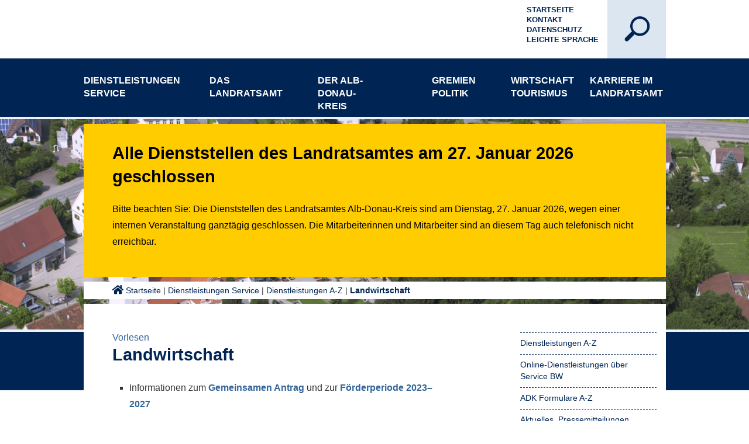

--- FILE ---
content_type: text/html;charset=UTF-8
request_url: https://www.alb-donau-kreis.de/home/dienstleistungen+service/landwirtschaft.html
body_size: 26407
content:
<!DOCTYPE HTML>
<html lang="de" dir="ltr">
<head>
<meta charset="UTF-8">
<meta name="viewport" content="width=device-width, initial-scale=1.0">
<meta name="generator" content="dvv-Mastertemplates 24.2.0.1-RELEASE">
<meta name="og:title" content="Landwirtschaft">
<meta name="og:type" content="website">
<meta name="og:locale" content="de">
<meta name="og:url" content="https://www.alb-donau-kreis.de/startseite/dienstleistungen+service/landwirtschaft.html">
<meta name="robots" content="index, follow">
<meta name="google-site-verification" content="DjCMRLmEkj3pSTa6URtB6lXdWWEvWDdmFLHO6jWOtr8">
<title>Landwirtschaft | Landratsamt Alb-Donau-Kreis</title>
<link rel="shortcut icon" href="/site/LRA-ADK-Internet/resourceCached/10.5.1.1/img/favicon.ico">
<link href="/site/LRA-ADK-Internet/resourceCached/10.5.1.1/css/master.css" rel="stylesheet" type="text/css">
<link href="/site/LRA-ADK-Internet/resourceCached/10.5.1.1/css/superfish.css" rel="stylesheet" type="text/css">
<link href="/site/LRA-ADK-Internet/resourceCached/10.5.1.1/css/expSearch.css" rel="stylesheet" type="text/css">
<link href="/site/LRA-ADK-Internet/resourceCached/10.5.1.1/css/style.css" rel="stylesheet" type="text/css">
<link href="/site/LRA-ADK-Internet/resourceCached/10.5.1.1/css/custom.css" rel="stylesheet" type="text/css">
<link href="/site/LRA-ADK-Internet/resourceCached/10.5.1.1/css/fontawesome.min.css" rel="stylesheet" type="text/css">
<link href="/site/LRA-ADK-Internet/resourceCached/10.5.1.1/css/jquery.mmenu.all.css" rel="stylesheet" type="text/css">
<link href="/site/LRA-ADK-Internet/resourceCached/10.5.1.1/css/extensions/jquery.mmenu.themes.css" rel="stylesheet" type="text/css">
<link href="/site/LRA-ADK-Internet/resourceCached/10.5.1.1/css/extensions/jquery.mmenu.searchfield.css" rel="stylesheet" type="text/css">
<link href="/site/LRA-ADK-Internet/resourceCached/10.5.1.1/css/addons/jquery.mmenu.navbars.css" rel="stylesheet" type="text/css">
<link href="/site/LRA-ADK-Internet/resourceTemplate/-/2919362/10.5.1.1/resource.dynamic.css" rel="stylesheet" type="text/css">
<link href="/site/LRA-ADK-Internet/resourceCached/10.5.1.1/css/owl.carousel.css" rel="stylesheet" type="text/css">
<link href="/site/LRA-ADK-Internet/resourceCached/10.5.1.1/css/owl.theme.default.min.css" rel="stylesheet" type="text/css">
<link href="/site/LRA-ADK-Internet/resourceCached/10.5.1.1/css/mmenu/dist/core/oncanvas/mmenu.oncanvas.css" rel="stylesheet" type="text/css">
<link href="/site/LRA-ADK-Internet/resourceCached/10.5.1.1/css/mmenu/dist/core/offcanvas/mmenu.offcanvas.css" rel="stylesheet" type="text/css">
<script src="//f1-eu.readspeaker.com/script/10682/webReader/webReader.js?pids=wr" type="text/javascript"></script>
<script defer src="https://cookieconsent.komm.one/ccm19os/os19ccm/public/index.php/app.js?apiKey=0deac71666adece87eff448d28ecd891cdffe19cc47353b7&amp;domain=a443d94" referrerpolicy="origin"></script>
<script src="/common/js/jQuery/3.6.4/jquery.min.js"></script>
<script src="/site/LRA-ADK-Internet/resourceCached/10.5.1.1/mergedScript_de.js"></script>
<script src="/site/LRA-ADK-Internet/resourceCached/10.5.1.1/js/adk-custom.js"></script>
<script src="/site/LRA-ADK-Internet/resourceCached/10.5.1.1/js/vendors/jquery.jConveyorTicker.js"></script>
<script src="/site/LRA-ADK-Internet/resourceCached/10.5.1.1/js/owl.carousel.min.js"></script>
<script src="/site/LRA-ADK-Internet/resourceCached/10.5.1.1/js/owl.navigation.js"></script>
<script src="/site/LRA-ADK-Internet/resourceCached/10.5.1.1/js/modernizr.js"></script>
<script src="/site/LRA-ADK-Internet/resourceCached/10.5.1.1/js/main.js"></script>
<script src="/site/LRA-ADK-Internet/resourceCached/10.5.1.1/js/superfish.js"></script>
<script src="/site/LRA-ADK-Internet/resourceCached/10.5.1.1/css/mmenu/dist/mmenu.js"></script>
<script>
jQuery.noConflict();
jQuery(document).ready(function() {
 	// Superfish Pfeile Submenü
	jQuery('ul.sf-menu').superfish({
		delay:       1000,                            // one second delay on mouseout
		animation:   {opacity:'show',height:'show'},  // fade-in and slide-down animation
		animationOut:   {opacity:'hide',height:'hide'},  // fade-in and slide-down animation
		speed:       'normal',                          // faster animation speed
		speedOut:    'normal',                          // faster animation speed
		autoArrows:  true                            // disable generation of arrow mark-up
	});
  });
</script>
<link href="/site/LRA-ADK-Internet/resourceCached/10.5.1.1/css/vendors/jquery.jConveyorTicker.css" rel="stylesheet" type="text/css">
<link href="/site/LRA-ADK-Internet/resourceCached/10.5.1.1/css/ticker.css" rel="stylesheet" type="text/css">
</head>
<body id="node2919359" class="knot_4427134 standard body_node">
<a href="#0" class="cd-top">Top</a>
<div class="the-wrapper">
	<a id="hamburger" class="Fixed" href="#menu"><span><br>MEN&Uuml;</span></a>
	<div class="background-img">
		<div class="gradient"></div>
					<a id="anker13881268"></a><div class="composedcontent-preset_module block_13881268" id="cc_13881268"><a id="anker13881273"></a>
  <div class="composedcontent-preset_box boxborder block_13881273" id="cc_13881273">
    <div id="boxid13881276" class="boxChild"><figure class="basecontent-image image" id="anker13881276"><div class='image-inner' id='img_13881276'><img alt="" src="/site/LRA-ADK-Internet/get/params_E-269185041/13881276/adk_luftaufnahmen_oberstadion_web.jpg"></div></figure></div>
  </div>
</div>
			</div>
	<header id="header">
		<!-- top-custom.vm start-->
		<div class="toprow-1">
			<div class="ym-wrapper">
				<div class="logo">
					<a href="/startseite.html"><img src="/site/LRA-ADK-Internet/resourceCached/10.5.1.1/img/logo.svg" alt="Logo Landratsamt Alb-Donau-Kreis" title="Zur Startseite"></a>
				</div>
				<div class="search">
					<div id="searchbutton">
												<div id="sb-search" class="sb-search">
																					<form action="/site/LRA-ADK-Internet/search/2864959/index.html" class="quicksearch noprint" method="GET">
								<input type="hidden" name="viewSecurityToken" value="$securityToken">
								<input type="hidden" name="quicksearch" value="true">
								<input id="qs_query" class="sb-search-input" onFocus="if(this.value == this.defaultValue){this.value = '';}" type="text" value="" name="query" tabindex="-1">
								<input class="sb-search-submit" type="submit" value="">
								<span class="sb-icon-search"></span>
							</form>
						</div>
											</div>
				</div>
				<div class="hilfsnavi">
					<ul>
						<li><a href="/startseite.html" title="Zur Startseite des Alb-Donau-Kreises">Startseite</a></li>
						<li><a href="/startseite/kontakt.html" title="Zum Kontaktformular">Kontakt</a></li>
						<li><a href="/startseite/datenschutz.html" title="Datenschutzerklärung">Datenschutz</a></li>
						<li><a href="/startseite/leichte+sprache.html" title="Informationen in Leichter Sprache">Leichte Sprache</a></li>
						<li>
							<div class="language"><a aria-current="page" class="current" href="/startseite/dienstleistungen+service/landwirtschaft.html"><img alt="Deutsch" class="lang" src="/site/LRA-ADK-Internet/resourceCached/10.5.1.1/img/flaggen/de.png"></a></div>
						</li>
					</ul>
				</div>
			</div>
		</div>
		<div class="toprow-2">
			<div class="ym-wrapper">
				<div class="home-icon">
					<a href="/startseite.html" title="Zur Startseite">&nbsp;</a>
				</div>
				<nav id="nav">
					<a id="navigation"></a>
					<div id="my-menu">
						<ul class="sf-menu nav_2864959 ebene1" style="display: none;">
 <li class="nav_4427134 ebene1 hasChild currentParent child_1"><a href="/startseite/dienstleistungen+service.html">Dienstleistungen Service</a>
  <ul class="nav_4427134 ebene2">
   <li class="nav_2917324 ebene2 hasChild currentParent child_1"><a href="/startseite/dienstleistungen+service/Dienstleistungen+A-Z.html">Dienstleistungen A-Z</a>
    <ul class="nav_2917324 ebene3">
     <li class="nav_2917638 ebene3 hasChild child_1"><a href="/startseite/dienstleistungen+service/arbeit+_soziale+hilfen_.html">Arbeit (soziale Hilfen)</a>
      <ul class="nav_2917638 ebene4">
       <li class="nav_2917656 ebene4 child_1"><a href="/startseite/dienstleistungen+service/europaeischer+sozialfonds_+regionale+arbeitsmarktstrategie.html">Europäischer Sozialfonds: Regionale Arbeitsmarktstrategie</a></li>
       <li class="nav_22604888 ebene4 child_2"><a href="/startseite/dienstleistungen+service/europaeischer+sozialfonds+plus+-+soziale+innovation.html">Europäischer Sozialfonds Plus - Soziale Innovation</a></li>
      </ul></li>
     <li class="nav_2917687 ebene3 hasChild child_2"><a href="/startseite/dienstleistungen+service/Auslaenderrecht.html">Ausländerrecht<span class="subtitle">Ausländerrecht, Ausländerbehörde, Zuständigkeit</span></a>
      <ul class="nav_2917687 ebene4">
       <li class="nav_21645953 ebene4 child_3"><a href="/startseite/dienstleistungen+service/online-formulare+auslaenderrecht.html">Online-Formulare Ausländerrecht</a></li>
      </ul></li>
     <li class="nav_2917782 ebene3 child_3"><a href="/startseite/dienstleistungen+service/bauen.html">Bauen</a></li>
     <li class="nav_14138462 ebene3 hasChild child_4"><a href="/startseite/dienstleistungen+service/behinderung.html">Behinderung</a>
      <ul class="nav_14138462 ebene4">
       <li class="nav_21650499 ebene4 child_2"><a href="/startseite/dienstleistungen+service/anerkennung+von+assistenzhunden.html">Anerkennung von Assistenzhunden</a></li>
       <li class="nav_14138505 ebene4 child_2"><a href="/startseite/dienstleistungen+service/teilhabeplan.html">Teilhabeplan</a></li>
       <li class="nav_14138549 ebene4 child_3"><a href="/14138549.html">Ansprechpartner</a></li>
       <li class="nav_14138571 ebene4 child_4"><a href="/startseite/dienstleistungen+service/behindertenausweis.html">Behindertenausweis</a></li>
       <li class="nav_14139535 ebene4 child_5"><a href="/startseite/dienstleistungen+service/familienentlastende+dienste.html">Familienentlastende Dienste</a></li>
       <li class="nav_14139869 ebene4 child_6"><a href="/startseite/dienstleistungen+service/finanzielle+hilfen+fuer+menschen+mit+behinderung.html">Finanzielle Hilfen für Menschen mit Behinderung</a></li>
      </ul></li>
     <li class="nav_20736017 ebene3 child_5"><a href="/startseite/dienstleistungen+service/betreuungen.html">Betreuungen</a></li>
     <li class="nav_14140264 ebene3 hasChild child_6"><a href="/startseite/dienstleistungen+service/bildung+und+teilhabe.html">Bildung und Teilhabe</a>
      <ul class="nav_14140264 ebene4">
       <li class="nav_14140321 ebene4 child_7"><a href="/startseite/dienstleistungen+service/ausfluege_+mehrtaegige+klassenfahrten.html">Ausflüge, mehrtägige Klassenfahrten</a></li>
       <li class="nav_14140358 ebene4 child_2"><a href="/startseite/dienstleistungen+service/lernfoerderung.html">Lernförderung</a></li>
       <li class="nav_14140367 ebene4 child_3"><a href="/startseite/dienstleistungen+service/gemeinschaftliches+mittagessen.html">Gemeinschaftliches Mittagessen</a></li>
       <li class="nav_14140376 ebene4 child_4"><a href="/startseite/dienstleistungen+service/teilhabe+am+sozialen+und+kulturellen+leben.html">Teilhabe am sozialen und kulturellen Leben</a></li>
       <li class="nav_14140387 ebene4 child_5"><a href="/14140387.html">Schülerbeförderung</a></li>
       <li class="nav_14140396 ebene4 child_6"><a href="/startseite/dienstleistungen+service/persoenlicher+schulbedarf.html">Persönlicher Schulbedarf</a></li>
      </ul></li>
     <li class="nav_2917791 ebene3 hasChild child_7"><a href="/startseite/dienstleistungen+service/brand-+und+katastrophenschutz.html">Brand- und Katastrophenschutz</a>
      <ul class="nav_2917791 ebene4">
       <li class="nav_2917803 ebene4 child_7"><a href="/2917803.html">Ansprechpartner</a></li>
       <li class="nav_14128709 ebene4 child_2"><a href="/startseite/dienstleistungen+service/feuerwehrlehrgaenge+auf+kreisebene.html">Feuerwehrlehrgänge auf Kreisebene</a></li>
       <li class="nav_14128747 ebene4 hasChild child_3"><a href="/startseite/dienstleistungen+service/formulare+brand-+und+katastrophenschutz.html">Formulare Brand- und Katastrophenschutz</a>
        <ul class="nav_14128747 ebene5">
         <li class="nav_14128857 ebene5 child_1"><a href="/startseite/dienstleistungen+service/brandschutzfrueherziehung.html">Brandschutzfrüherziehung</a></li>
         <li class="nav_14128883 ebene5 child_2"><a href="/startseite/dienstleistungen+service/fuehrungsgruppen.html">Führungsgruppen</a></li>
        </ul></li>
       <li class="nav_14128965 ebene4 child_4"><a href="/startseite/dienstleistungen+service/hinweisblaetter+und+richtlinien.html">Hinweisblätter und Richtlinien</a></li>
       <li class="nav_14129005 ebene4 child_5"><a href="/14129005.html">Links</a></li>
       <li class="nav_16635755 ebene4 child_6"><a href="/startseite/dienstleistungen+service/einfuehrung+digitalfunk.html">Einführung Digitalfunk</a></li>
       <li class="nav_22580491 ebene4 child_7"><a href="/startseite/dienstleistungen+service/hochwasser-lage.html">Hochwasser-Lage</a></li>
      </ul></li>
     <li class="nav_2917900 ebene3 hasChild child_8"><a href="/startseite/dienstleistungen+service/bussgeld.html">Bußgeld</a>
      <ul class="nav_2917900 ebene4">
       <li class="nav_14129032 ebene4 child_8"><a href="/startseite/dienstleistungen+service/bankverbindung.html">Bankverbindung</a></li>
       <li class="nav_14129043 ebene4 child_2"><a href="/startseite/dienstleistungen+service/geschwindigkeitsmessungen.html">Geschwindigkeitsmessungen</a></li>
       <li class="nav_14129056 ebene4 child_3"><a href="/startseite/dienstleistungen+service/kfz-halterhaftung.html">Kfz-Halterhaftung</a></li>
       <li class="nav_14129065 ebene4 hasChild child_4"><a href="/startseite/dienstleistungen+service/verwarnung_+bussgeld.html">Verwarnung, Bußgeld</a>
        <ul class="nav_14129065 ebene5">
         <li class="nav_14129090 ebene5 child_3"><a href="/startseite/dienstleistungen+service/einspruch.html">Einspruch</a></li>
        </ul></li>
       <li class="nav_15832141 ebene4 child_5"><a href="/startseite/dienstleistungen+service/wer+macht+was.html">Wer macht was</a></li>
      </ul></li>
     <li class="nav_24698828 ebene3 child_9"><a href="/startseite/dienstleistungen+service/ehrenamt.html">Ehrenamt</a></li>
     <li class="nav_2917738 ebene3 child_10"><a href="/startseite/dienstleistungen+service/einbuergerung.html">Einbürgerung</a></li>
     <li class="nav_20705294 ebene3 child_11"><a href="/startseite/dienstleistungen+service/erneuerbare+energien.html">Erneuerbare Energien</a></li>
     <li class="nav_14140472 ebene3 hasChild child_12"><a href="/startseite/dienstleistungen+service/familie.html">Familie</a>
      <ul class="nav_14140472 ebene4">
       <li class="nav_14140485 ebene4 child_6"><a href="/startseite/dienstleistungen+service/adoption.html">Adoption</a></li>
       <li class="nav_14140500 ebene4 child_2"><a href="/startseite/dienstleistungen+service/bescheinigung+ueber+das+alleinige+sorgerecht.html">Bescheinigung über das alleinige Sorgerecht</a></li>
       <li class="nav_14140513 ebene4 child_3"><a href="/startseite/dienstleistungen+service/betreuungen+fuer+erwachsene.html">Betreuungen für Erwachsene</a></li>
       <li class="nav_14140532 ebene4 child_4"><a href="/startseite/dienstleistungen+service/beurkundungen+von+vaterschaft_+unterhalt+und+sorgerecht.html">Beurkundungen von Vaterschaft, Unterhalt und Sorgerecht</a></li>
       <li class="nav_14140549 ebene4 child_5"><a href="/startseite/dienstleistungen+service/hilfen+bei+trennung+und+scheidung+_familiengerichtshilfe_.html">Hilfen bei Trennung und Scheidung (Familiengerichtshilfe)</a></li>
       <li class="nav_14140562 ebene4 child_6"><a href="/startseite/dienstleistungen+service/hilfen+zur+erziehung.html">Hilfen zur Erziehung</a></li>
       <li class="nav_14140590 ebene4 hasChild child_7"><a href="/startseite/dienstleistungen+service/fruehehilfen.html">Frühe Hilfen für Eltern mit Babys und Kleinkindern</a>
        <ul class="nav_14140590 ebene5">
         <li class="nav_15347991 ebene5 child_2"><a href="/startseite/dienstleistungen+service/ki_wi+_kinder+willkommen_.html">Ki.Wi (Kinder Willkommen)</a></li>
         <li class="nav_15348006 ebene5 child_2"><a href="/startseite/dienstleistungen+service/familienbesuche+im+alb-donau-kreis+fuer+alle+eltern+nach+der+geburt+des+kindes.html">Familienbesuche im Alb-Donau-Kreis für alle Eltern nach der Geburt des Kindes</a></li>
         <li class="nav_15348020 ebene5 child_3"><a href="/startseite/dienstleistungen+service/ehrenamtliche+familienunterstuetzung.html">Ehrenamtliche Familienunterstützung</a></li>
         <li class="nav_15348038 ebene5 child_4"><a href="/startseite/dienstleistungen+service/familienhebammen.html">Familienhebammen</a></li>
         <li class="nav_15348052 ebene5 child_5"><a href="/startseite/dienstleistungen+service/netzwerkkoordination.html">Netzwerkkoordination</a></li>
        </ul></li>
       <li class="nav_14140608 ebene4 child_8"><a href="/startseite/dienstleistungen+service/kinder+und+jugendliche+in+not.html">Kinder und Jugendliche in Not</a></li>
       <li class="nav_14140622 ebene4 child_9"><a href="/startseite/dienstleistungen+service/pflegekinder.html">Pflegekinderdienst</a></li>
       <li class="nav_14140659 ebene4 child_10"><a href="/startseite/dienstleistungen+service/tagespflege+fuer+kinder.html">Tagespflege für Kinder</a></li>
       <li class="nav_14140687 ebene4 child_11"><a href="/startseite/dienstleistungen+service/unterhalt+fuer+kinder.html">Unterhalt für Kinder</a></li>
       <li class="nav_14140708 ebene4 child_12"><a href="/14140708.html">Unterhaltssicherung</a></li>
       <li class="nav_14140717 ebene4 child_13"><a href="/startseite/dienstleistungen+service/vaterschaftsfeststellung.html">Vaterschaftsfeststellung</a></li>
       <li class="nav_14139949 ebene4 child_14"><a href="/startseite/dienstleistungen+service/kostenbeitraege+fuer+kindergartenbesuche+und+tagespflege.html">Kostenbeiträge für Kindergartenbesuche und Tagespflege</a></li>
       <li class="nav_13956492 ebene4 child_15"><a href="/startseite/dienstleistungen+service/landesprogramm+staerke.html">Landesprogramm STÄRKE</a></li>
      </ul></li>
     <li class="nav_2918610 ebene3 hasChild child_13"><a href="/startseite/dienstleistungen+service/flurneuordnung.html">Flurneuordnung </a>
      <ul class="nav_2918610 ebene4">
       <li class="nav_18742255 ebene4 hasChild child_16"><a href="/startseite/dienstleistungen+service/ausbildung+und+beruf.html">Ausbildung und Beruf</a>
        <ul class="nav_18742255 ebene5">
         <li class="nav_18742433 ebene5 child_6"><a href="/startseite/dienstleistungen+service/bachelor+-+ingeneur_in.html">Bachelor - Ingeneur*in</a></li>
        </ul></li>
       <li class="nav_20009417 ebene4 child_2"><a href="/startseite/dienstleistungen+service/tueren+auf+mit+der+maus.html">Türen auf mit der Maus</a></li>
      </ul></li>
     <li class="nav_14141671 ebene3 hasChild child_14"><a href="/startseite/dienstleistungen+service/forst.html">Forst</a>
      <ul class="nav_14141671 ebene4">
       <li class="nav_13955298 ebene4 child_3"><a href="/startseite/dienstleistungen+service/brennholz.html">Brennholz</a></li>
       <li class="nav_14141717 ebene4 child_2"><a href="/startseite/dienstleistungen+service/fortbildungen.html">Fortbildungen</a></li>
       <li class="nav_14141797 ebene4 child_3"><a href="/startseite/dienstleistungen+service/interessante+links.html">Interessante Links</a></li>
       <li class="nav_14141982 ebene4 child_4"><a href="/startseite/dienstleistungen+service/wald+und+forstwirtschaft+im+alb-donau-kreis.html">Wald und Forstwirtschaft im Alb-Donau-Kreis</a></li>
       <li class="nav_14142125 ebene4 child_5"><a href="/startseite/dienstleistungen+service/wald+erleben+-+das+aktuelle+programm.html">Wald Erleben - Das aktuelle Programm</a></li>
       <li class="nav_22001899 ebene4 child_6"><a href="/startseite/dienstleistungen+service/wildtiere.html">Wildtiere</a></li>
       <li class="nav_23133031 ebene4 child_7"><a href="/startseite/dienstleistungen+service/veranstaltungen+im+wald.html">Veranstaltungen im Wald</a></li>
      </ul></li>
     <li class="nav_14142189 ebene3 hasChild child_15"><a href="/startseite/dienstleistungen+service/fuehrerscheine.html">Führerscheine</a>
      <ul class="nav_14142189 ebene4">
       <li class="nav_14142315 ebene4 child_8"><a href="/startseite/dienstleistungen+service/fuehrerschein+ab+17.html">Führerschein ab 17</a></li>
       <li class="nav_14142379 ebene4 child_2"><a href="/startseite/dienstleistungen+service/gelbe+karte+-+bevor+es+zu+weit+geht.html">Gelbe Karte - bevor es zu weit geht</a></li>
      </ul></li>
     <li class="nav_19292741 ebene3 child_16"><a href="/startseite/dienstleistungen+service/gebuehrenuebersicht.html">Gebührenübersicht</a></li>
     <li class="nav_14142407 ebene3 hasChild child_17"><a href="/startseite/dienstleistungen+service/gesundheit.html">Gesundheit</a>
      <ul class="nav_14142407 ebene4">
       <li class="nav_14142525 ebene4 child_3"><a href="/startseite/dienstleistungen+service/baden.html">Baden</a></li>
       <li class="nav_18667996 ebene4 child_2"><a href="/startseite/dienstleistungen+service/belehrungen+nach+dem+infektionsschutzgesetz.html">Belehrungen nach dem Infektionsschutzgesetz</a></li>
       <li class="nav_14142614 ebene4 child_3"><a href="/startseite/dienstleistungen+service/einschulungsuntersuchung.html">Einschulungsuntersuchung</a></li>
       <li class="nav_14142650 ebene4 child_4"><a href="/startseite/dienstleistungen+service/heimaufsicht.html">Heimaufsicht</a></li>
       <li class="nav_14142665 ebene4 hasChild child_5"><a href="/startseite/dienstleistungen+service/impfberatung.html">Impfberatung</a>
        <ul class="nav_14142665 ebene5">
         <li class="nav_14142712 ebene5 child_2"><a href="/startseite/dienstleistungen+service/impfkalender.html">Impfkalender</a></li>
        </ul></li>
       <li class="nav_16397227 ebene4 child_6"><a href="/startseite/dienstleistungen+service/jugendzahnpflege.html">Jugendzahnpflege</a></li>
       <li class="nav_23149213 ebene4 child_7"><a href="/startseite/dienstleistungen+service/klima+und+gesundheit.html">Klima und Gesundheit</a></li>
       <li class="nav_14142978 ebene4 child_8"><a href="/14142978.html">Links</a></li>
       <li class="nav_19233886 ebene4 child_9"><a href="/startseite/dienstleistungen+service/meldepflichtige+krankheiten.html">Meldepflichtige Krankheiten</a></li>
       <li class="nav_14142834 ebene4 child_10"><a href="/startseite/dienstleistungen+service/noroviren.html">Noroviren</a></li>
       <li class="nav_14142850 ebene4 child_11"><a href="/startseite/dienstleistungen+service/trinkwasser.html">Trinkwasser</a></li>
       <li class="nav_14142930 ebene4 child_12"><a href="/startseite/dienstleistungen+service/umweltmedizinische+beratung.html">Umweltmedizinische Beratung</a></li>
       <li class="nav_18668011 ebene4 child_13"><a href="/startseite/dienstleistungen+service/sprechstunde+fuer+sexuell+uebertragbare+krankheiten.html">Sprechstunde für sexuell übertragbare Krankheiten</a></li>
       <li class="nav_16067653 ebene4 child_14"><a href="/startseite/dienstleistungen+service/tuberkulose.html">Tuberkulose</a></li>
       <li class="nav_17907661 ebene4 hasChild child_15"><a href="/startseite/dienstleistungen+service/corona.html">Corona </a>
        <ul class="nav_17907661 ebene5">
         <li class="nav_17907670 ebene5 child_2"><a href="/startseite/dienstleistungen+service/massnahmen.html">Aktuelle Zahlen und Maßnahmen</a></li>
         <li class="nav_17907679 ebene5 hasChild child_2"><a href="/startseite/dienstleistungen+service/empfehlungen.html">Was muss ich tun, wenn...?</a>
          <ul class="nav_17907679 ebene6">
           <li class="nav_17940416 ebene6 child_1"><a href="/startseite/dienstleistungen+service/was+tun_+wenn+ich+symptome+habe_.html">Was tun, wenn ich Symptome habe?</a></li>
           <li class="nav_17940432 ebene6 child_2"><a href="/startseite/dienstleistungen+service/ich+wurde+positiv+auf+das+coronavirus+getestet.html">Ich wurde positiv auf das Coronavirus getestet</a></li>
           <li class="nav_17940441 ebene6 child_3"><a href="/startseite/dienstleistungen+service/ich+hatte+kontakt+zu+einer+positiv+getesteten+person.html">Ich hatte Kontakt zu einer positiv getesteten Person</a></li>
          </ul></li>
         <li class="nav_18630793 ebene5 hasChild child_3"><a href="/startseite/dienstleistungen+service/haeufige+fragen+zu+aktuellen+themen.html">Häufige Fragen zu aktuellen Themen</a>
          <ul class="nav_18630793 ebene6">
           <li class="nav_18630897 ebene6 child_4"><a href="/startseite/dienstleistungen+service/ueberblick+ueber+die+quarantaene-regeln.html">Überblick über die Quarantäne-Regeln</a></li>
           <li class="nav_18460873 ebene6 child_2"><a href="/startseite/dienstleistungen+service/nachweise+fuer+geimpfte+und+genesene.html">Nachweise für Geimpfte und Genesene</a></li>
           <li class="nav_17907733 ebene6 child_3"><a href="/startseite/dienstleistungen+service/schulen-kitas.html">Schulen und Kitas</a></li>
           <li class="nav_17907742 ebene6 hasChild child_4"><a href="/startseite/dienstleistungen+service/unternehmen-angestellte.html">Unternehmen und Angestellte</a></li>
          </ul></li>
         <li class="nav_17907706 ebene5 hasChild child_4"><a href="/startseite/dienstleistungen+service/hotlines.html">Kontakt und Informationen</a>
          <ul class="nav_17907706 ebene6">
           <li class="nav_17940151 ebene6 child_5"><a href="/startseite/dienstleistungen+service/buergertelefon+des+landratsamtes.html">Bürgertelefon des Landratsamtes</a></li>
           <li class="nav_17940137 ebene6 child_2"><a href="/startseite/dienstleistungen+service/kontakt+zum+gesundheitsamt.html">Kontakt zum Gesundheitsamt</a></li>
           <li class="nav_18224215 ebene6 child_3"><a href="/startseite/dienstleistungen+service/einsenden+eines+positiven+antigenschnelltests.html">Einsenden eines positiven Antigenschnelltests</a></li>
           <li class="nav_18107805 ebene6 child_4"><a href="/startseite/dienstleistungen+service/anmeldung+von+religioesen+veranstaltungen.html">Anmeldung von religiösen Veranstaltungen</a></li>
           <li class="nav_17939905 ebene6 child_5"><a href="/startseite/dienstleistungen+service/erreichbarkeit+der+dienststellen+des+landratsamtes.html">Erreichbarkeit der Dienststellen des Landratsamtes</a></li>
           <li class="nav_17939954 ebene6 child_6"><a href="/startseite/dienstleistungen+service/weitere+informationen+und+hotlines.html">Weitere Informationen und Hotlines</a></li>
           <li class="nav_17939994 ebene6 child_7"><a href="/startseite/dienstleistungen+service/beratungsstellen+fuer+eltern_+kinder+und+jugendliche.html">Beratungsstellen für Eltern, Kinder und Jugendliche</a></li>
          </ul></li>
         <li class="nav_18267865 ebene5 child_5"><a href="/startseite/dienstleistungen+service/testen.html">Testen</a></li>
         <li class="nav_17907688 ebene5 hasChild child_6"><a href="/startseite/dienstleistungen+service/impfen.html">Impfen</a>
          <ul class="nav_17907688 ebene6">
           <li class="nav_17972529 ebene6 child_8"><a href="/startseite/dienstleistungen+service/informationen+zur+corona-schutzimpfung.html">Informationen zur Corona-Schutzimpfung</a></li>
           <li class="nav_17972269 ebene6 child_2"><a href="/startseite/dienstleistungen+service/termine.html">Termine</a></li>
           <li class="nav_18544797 ebene6 child_3"><a href="/startseite/dienstleistungen+service/informationen+zum+impfzertifikat+_+digitaler+impfpass.html">Informationen zum Impfzertifikat / digitaler Impfpass</a></li>
          </ul></li>
         <li class="nav_19382257 ebene5 child_7"><a href="/startseite/dienstleistungen+service/einrichtungsbezogene+impfpflicht.html">Einrichtungsbezogene Impfpflicht</a></li>
         <li class="nav_17907724 ebene5 child_8"><a href="/startseite/dienstleistungen+service/menschen-mit-behinderung.html">Menschen mit Behinderung</a></li>
         <li class="nav_17907751 ebene5 child_9"><a href="/startseite/dienstleistungen+service/andere-sprachen.html">Leichte Sprache und andere Sprachen / Other languages</a></li>
         <li class="nav_18494527 ebene5 child_10"><a href="/startseite/dienstleistungen+service/information+in+anderen+sprachen.html">Information in anderen Sprachen</a></li>
        </ul></li>
       <li class="nav_22884163 ebene4 child_16"><a href="/startseite/dienstleistungen+service/mpox.html">Mpox</a></li>
       <li class="nav_22961545 ebene4 child_17"><a href="/startseite/dienstleistungen+service/mitfuehren+von+betaeubungsmitteln.html">Mitführen von Betäubungsmitteln</a></li>
      </ul></li>
     <li class="nav_2918987 ebene3 child_18"><a href="/startseite/dienstleistungen+service/gewerbe-+und+gaststaettenrecht.html">Gewerbe- und Gaststättenrecht</a></li>
     <li class="nav_2919005 ebene3 child_19"><a href="/startseite/dienstleistungen+service/kfz-wunschkennzeichen.html">KFZ-Wunschkennzeichen</a></li>
     <li class="nav_2919014 ebene3 child_20"><a href="/startseite/dienstleistungen+service/kfz-zulassung.html">KFZ-Zulassung</a></li>
     <li class="nav_14140730 ebene3 hasChild child_21"><a href="/startseite/dienstleistungen+service/kinder+und+jugendliche.html">Kinder und Jugendliche</a>
      <ul class="nav_14140730 ebene4">
       <li class="nav_14141555 ebene4 child_18"><a href="/startseite/dienstleistungen+service/europaeische+freiwilligendienste.html">Europäische Freiwilligendienste</a></li>
       <li class="nav_14141582 ebene4 hasChild child_2"><a href="/startseite/dienstleistungen+service/kreisjugendreferat.html">Kreisjugendreferat</a>
        <ul class="nav_14141582 ebene5">
         <li class="nav_23166779 ebene5 child_11"><a href="/startseite/dienstleistungen+service/mitmachen+ehrensache.html">Mitmachen Ehrensache</a></li>
        </ul></li>
       <li class="nav_14141611 ebene4 child_3"><a href="/startseite/dienstleistungen+service/jugendgerichtshilfe.html">Jugendgerichtshilfe</a></li>
       <li class="nav_2917669 ebene4 child_4"><a href="/startseite/dienstleistungen+service/jugendsozialarbeit.html">Jugendsozialarbeit</a></li>
       <li class="nav_14140071 ebene4 hasChild child_5"><a href="/startseite/dienstleistungen+service/bafoeg+-+ausbildungsfoerderung+fuer+schueler.html">BAföG - Ausbildungsförderung für Schüler</a>
        <ul class="nav_14140071 ebene5">
         <li class="nav_14140085 ebene5 child_2"><a href="/startseite/dienstleistungen+service/ansprechpartner_innen+bafoeg.html">Ansprechpartner/innen BAföG</a></li>
         <li class="nav_14140118 ebene5 child_2"><a href="/startseite/dienstleistungen+service/antragstellung+mit+bafoeg-online.html">Antragstellung mit BAföG-Online</a></li>
         <li class="nav_14140179 ebene5 child_3"><a href="/startseite/dienstleistungen+service/antragsformulare+_antragstellung+ohne+bafoeg-online_.html">Antragsformulare (Antragstellung ohne BAföG-Online)</a></li>
        </ul></li>
       <li class="nav_22498399 ebene4 child_6"><a href="/startseite/dienstleistungen+service/verfahrenslotsin.html">Verfahrenslotsin</a></li>
      </ul></li>
     <li class="nav_2919359 ebene3 hasChild current child_22"><a aria-current="page" class="active" href="/startseite/dienstleistungen+service/landwirtschaft.html">Landwirtschaft</a>
      <ul class="nav_2919359 ebene4">
       <li class="nav_2919377 ebene4 child_7"><a href="/startseite/dienstleistungen+service/foerderung+von+projekten+in+der+landwirtschaft.html">Förderung von Projekten in der Landwirtschaft</a></li>
       <li class="nav_2919390 ebene4 hasChild child_2"><a href="/2919390.html">Formulare</a>
        <ul class="nav_2919390 ebene5">
         <li class="nav_14135742 ebene5 child_4"><a href="/startseite/dienstleistungen+service/wirtschaftsduenger.html">Wirtschaftsdünger</a></li>
        </ul></li>
       <li class="nav_14135761 ebene4 child_3"><a href="/startseite/dienstleistungen+service/gemeinsamer+antrag+2018.html">Gemeinsamer Antrag 2018</a></li>
       <li class="nav_16935698 ebene4 child_4"><a href="/startseite/dienstleistungen+service/ackerwildkrautmeisterschaften+2020.html">Ackerwildkrautmeisterschaften 2020</a></li>
       <li class="nav_17209453 ebene4 child_5"><a href="/startseite/dienstleistungen+service/versuchsfeld+eiselau.html">Versuchsfeld Eiselau</a></li>
      </ul></li>
     <li class="nav_2919629 ebene3 child_23"><a href="/startseite/dienstleistungen+service/namensaenderungen.html">Namensänderungen</a></li>
     <li class="nav_2919638 ebene3 child_24"><a href="/startseite/dienstleistungen+service/naturschutz.html">Naturschutz</a></li>
     <li class="nav_14129847 ebene3 hasChild child_25"><a href="/startseite/dienstleistungen+service/oeffentlicher+personennahverkehr+_oepnv_.html">Öffentlicher Personennahverkehr (ÖPNV)</a>
      <ul class="nav_14129847 ebene4">
       <li class="nav_14129862 ebene4 child_6"><a href="/startseite/dienstleistungen+service/nahverkehrsplan.html">Nahverkehrsplan</a></li>
       <li class="nav_14520099 ebene4 child_2"><a href="/startseite/dienstleistungen+service/allgemeine+informationen+oepnv.html">Allgemeine Informationen ÖPNV</a></li>
       <li class="nav_14520113 ebene4 child_3"><a href="/startseite/dienstleistungen+service/fahrplan-+und+tarifauskunft.html">Fahrplan- und Tarifauskunft</a></li>
      </ul></li>
     <li class="nav_14129875 ebene3 child_26"><a href="/startseite/dienstleistungen+service/pflegestuetzpunkt.html">Pflegestützpunkt</a></li>
     <li class="nav_2919647 ebene3 hasChild child_27"><a href="/startseite/dienstleistungen+service/schuelerbefoerderung.html">Schülerbeförderung </a>
      <ul class="nav_2919647 ebene4">
       <li class="nav_14135382 ebene4 child_4"><a href="/startseite/dienstleistungen+service/allgemeine+informationen.html">Allgemeine Informationen</a></li>
       <li class="nav_14135395 ebene4 child_2"><a href="/startseite/dienstleistungen+service/befoerderung+mit+privat-pkw.html">Beförderung mit Privat-PKW</a></li>
       <li class="nav_14135409 ebene4 child_3"><a href="/startseite/dienstleistungen+service/befoerderung+zur+schmiechtalschule_schmiechtalkindergarten.html">Beförderung zur Schmiechtalschule/Schmiechtalkindergarten</a></li>
       <li class="nav_14135420 ebene4 child_4"><a href="/startseite/dienstleistungen+service/schuelerbefoerderung+bei+inklusiver+beschulung.html">Schülerbeförderung bei inklusiver Beschulung</a></li>
       <li class="nav_14135454 ebene4 child_5"><a href="/startseite/dienstleistungen+service/fahrkarten.html">Fahrkarten</a></li>
       <li class="nav_14520087 ebene4 child_6"><a href="/startseite/dienstleistungen+service/ansprechpartner.html">Ansprechpartner</a></li>
      </ul></li>
     <li class="nav_14135514 ebene3 child_28"><a href="/startseite/dienstleistungen+service/schuldnerberatung.html">Schuldnerberatung</a></li>
     <li class="nav_2919734 ebene3 hasChild child_29"><a href="/startseite/dienstleistungen+service/senioren.html">Senioren</a>
      <ul class="nav_2919734 ebene4">
       <li class="nav_2919758 ebene4 hasChild child_7"><a href="/startseite/dienstleistungen+service/altenhilfefachberatung.html">Altenhilfefachberatung</a>
        <ul class="nav_2919758 ebene5">
         <li class="nav_22965276 ebene5 child_2"><a href="/startseite/dienstleistungen+service/grips.html">GRIPS</a></li>
        </ul></li>
       <li class="nav_2919821 ebene4 child_2"><a href="/startseite/dienstleistungen+service/finanzielle+hilfe+bei+heimpflegebeduerftigkeit.html">Finanzielle Hilfe bei Heimpflegebedürftigkeit</a></li>
       <li class="nav_2919832 ebene4 child_3"><a href="/startseite/dienstleistungen+service/finanzielle+hilfe+bei+ambulanter+pflegebeduerftigkeit.html">Finanzielle Hilfe bei ambulanter Pflegebedürftigkeit</a></li>
       <li class="nav_2919844 ebene4 child_4"><a href="/startseite/dienstleistungen+service/grundsicherung+im+alter+und+bei+erwerbsminderung.html">Grundsicherung im Alter und bei Erwerbsminderung</a></li>
       <li class="nav_2919929 ebene4 child_5"><a href="/startseite/dienstleistungen+service/vorsorgevollmachten.html">Vorsorgevollmachten</a></li>
      </ul></li>
     <li class="nav_2919940 ebene3 child_30"><a href="/startseite/dienstleistungen+service/sicherheitstraining+fahranfaenger.html">Sicherheitstraining Fahranfänger</a></li>
     <li class="nav_14140026 ebene3 hasChild child_31"><a href="/startseite/dienstleistungen+service/soziale+hilfen.html">Soziale Hilfen</a>
      <ul class="nav_14140026 ebene4">
       <li class="nav_16144489 ebene4 child_6"><a href="/startseite/dienstleistungen+service/arbeitslosengeld+ii.html">Arbeitslosengeld II</a></li>
       <li class="nav_2917678 ebene4 hasChild child_2"><a href="/startseite/dienstleistungen+service/_aufstiegs+-+bafoeg_+aufstiegsfortbildungsfoerderung.html">"Aufstiegs - BAföG" Aufstiegsfortbildungsförderung</a>
        <ul class="nav_2917678 ebene5">
         <li class="nav_14128390 ebene5 child_2"><a href="/startseite/dienstleistungen+service/ansprechpartnerinnen.html">Ansprechpartnerinnen</a></li>
         <li class="nav_14128402 ebene5 child_2"><a href="/startseite/dienstleistungen+service/antragsformulare.html">Antragsformulare</a></li>
        </ul></li>
       <li class="nav_14140227 ebene4 child_3"><a href="/startseite/dienstleistungen+service/betreuung+von+jungen+spaetaussiedlern.html">Betreuung von jungen Spätaussiedlern</a></li>
       <li class="nav_14139493 ebene4 child_4"><a href="/startseite/dienstleistungen+service/entschaedigung+fuer+impfschaeden.html">Entschädigung für Impfschäden</a></li>
       <li class="nav_14139892 ebene4 child_5"><a href="/startseite/dienstleistungen+service/haeftlingshilfe.html">Häftlingshilfe</a></li>
       <li class="nav_2919856 ebene4 child_6"><a href="/startseite/dienstleistungen+service/kriegsopferversorgung.html">Kriegsopferversorgung</a></li>
       <li class="nav_14140245 ebene4 child_7"><a href="/startseite/dienstleistungen+service/lastenausgleich+_ausgleichsamt_.html">Lastenausgleich (Ausgleichsamt)</a></li>
       <li class="nav_2919865 ebene4 child_8"><a href="/startseite/dienstleistungen+service/opferentschaedigung.html">Opferentschädigung</a></li>
       <li class="nav_14140405 ebene4 child_9"><a href="/startseite/dienstleistungen+service/_opferpension_+und+kapitalentschaedigung+nach+dem+strafrechtlichen+rehabilitierungsgesetz+_strrehag_.html">"Opferpension" und Kapitalentschädigung nach dem Strafrechtlichen Rehabilitierungsgesetz (StrRehaG)</a></li>
       <li class="nav_14140417 ebene4 child_10"><a href="/startseite/dienstleistungen+service/unterhaltssicherung.html">Unterhaltssicherung</a></li>
       <li class="nav_14140426 ebene4 child_11"><a href="/startseite/dienstleistungen+service/unterhaltsvorschuss.html">Unterhaltsvorschuss</a></li>
       <li class="nav_14139989 ebene4 child_12"><a href="/startseite/dienstleistungen+service/soldatenversorgung.html">Soldatenversorgung</a></li>
       <li class="nav_14140444 ebene4 child_13"><a href="/startseite/dienstleistungen+service/wohngeld+fuer+mieter+und+eigentuemer.html">Wohngeld für Mieter und Eigentümer</a></li>
       <li class="nav_14140008 ebene4 child_14"><a href="/startseite/dienstleistungen+service/zivildienstentschaedigung.html">Zivildienstentschädigung</a></li>
       <li class="nav_2919808 ebene4 child_15"><a href="/startseite/dienstleistungen+service/landesblindenhilfe.html">Landesblindenhilfe</a></li>
      </ul></li>
     <li class="nav_2919952 ebene3 hasChild child_32"><a href="/startseite/dienstleistungen+service/strassen.html">Straßen</a>
      <ul class="nav_2919952 ebene4">
       <li class="nav_15428153 ebene4 child_16"><a href="/startseite/dienstleistungen+service/laufende+baumassnahmen.html">Laufende Baumaßnahmen</a></li>
       <li class="nav_14137854 ebene4 child_2"><a href="/14137854.html">Allgemeine Informationen</a></li>
       <li class="nav_14137111 ebene4 child_3"><a href="/startseite/dienstleistungen+service/planung+und+entwurf+von+kreisstrassen.html">Planung und Entwurf von Kreisstraßen</a></li>
       <li class="nav_17829440 ebene4 child_4"><a href="/startseite/dienstleistungen+service/bauausfuehrung.html">Bauausführung</a></li>
       <li class="nav_14137204 ebene4 hasChild child_5"><a href="/startseite/dienstleistungen+service/strassenbetrieb+und+verkehr.html">Straßenbetrieb und Verkehr</a>
        <ul class="nav_14137204 ebene5">
         <li class="nav_14137593 ebene5 child_3"><a href="/startseite/dienstleistungen+service/zentralwerkstatt.html">Zentralwerkstatt</a></li>
        </ul></li>
       <li class="nav_14137821 ebene4 child_6"><a href="/startseite/dienstleistungen+service/anbau-+und+leitungsrecht.html">Anbau- und Leitungsrecht</a></li>
       <li class="nav_17829453 ebene4 child_7"><a href="/startseite/dienstleistungen+service/haushalt+und+rechnungswesen.html">Haushalt und Rechnungswesen</a></li>
      </ul></li>
     <li class="nav_2920024 ebene3 child_33"><a href="/startseite/dienstleistungen+service/suchthilfe+und+suchtpraevention.html">Suchthilfe und Suchtprävention</a></li>
     <li class="nav_2920035 ebene3 hasChild child_34"><a href="/startseite/dienstleistungen+service/umweltschutz_+arbeitsschutz.html">Umweltschutz, Arbeitsschutz</a>
      <ul class="nav_2920035 ebene4">
       <li class="nav_19504027 ebene4 child_8"><a href="/startseite/dienstleistungen+service/endlagersuche+fuer+hochradioaktive+abfaelle.html">Endlagersuche für hochradioaktive Abfälle </a></li>
      </ul></li>
     <li class="nav_2920046 ebene3 hasChild child_35"><a href="/startseite/dienstleistungen+service/verbraucherschutz.html">Verbraucherschutz</a>
      <ul class="nav_2920046 ebene4">
       <li class="nav_14135837 ebene4 child_2"><a href="/startseite/dienstleistungen+service/ueberblick.html">Überblick</a></li>
       <li class="nav_14135852 ebene4 child_2"><a href="/startseite/dienstleistungen+service/fleischbeschau.html">Fleischbeschau</a></li>
       <li class="nav_14135898 ebene4 child_3"><a href="/startseite/dienstleistungen+service/fleischhygiene.html">Fleischhygiene</a></li>
       <li class="nav_14135936 ebene4 child_4"><a href="/startseite/dienstleistungen+service/lebensmittelueberwachung.html">Lebensmittelüberwachung</a></li>
       <li class="nav_14135962 ebene4 child_5"><a href="/startseite/dienstleistungen+service/warnhinweise.html">Warnhinweise</a></li>
      </ul></li>
     <li class="nav_2920142 ebene3 hasChild child_36"><a href="/startseite/dienstleistungen+service/verkehrsrechtliche+genehmigungen.html">Verkehrsrechtliche Genehmigungen</a>
      <ul class="nav_2920142 ebene4">
       <li class="nav_14135978 ebene4 child_6"><a href="/startseite/dienstleistungen+service/wer+macht+was_.html">Wer macht was?</a></li>
       <li class="nav_14136028 ebene4 child_2"><a href="/startseite/dienstleistungen+service/grossraum-+und+schwertransporte.html">Großraum- und Schwertransporte</a></li>
       <li class="nav_14136047 ebene4 child_3"><a href="/startseite/dienstleistungen+service/online-antrag+fuer+verkehrsrechtliche+anordnungen+zur+einrichtung+von+baustellen.html">Online-Antrag für verkehrsrechtliche Anordnungen zur Einrichtung von Baustellen</a></li>
       <li class="nav_14136070 ebene4 child_4"><a href="/startseite/dienstleistungen+service/parkausweis+fuer+schwerbehinderte.html">Parkausweis für Schwerbehinderte</a></li>
       <li class="nav_14137045 ebene4 child_5"><a href="/startseite/dienstleistungen+service/veranstaltungen+im+oeffentlichen+verkehrsraum.html">Veranstaltungen im öffentlichen Verkehrsraum</a></li>
       <li class="nav_14137079 ebene4 child_6"><a href="/startseite/dienstleistungen+service/verkehrslenkung+und+-sicherung.html">Verkehrslenkung und -sicherung</a></li>
       <li class="nav_16352585 ebene4 child_7"><a href="/startseite/dienstleistungen+service/personenbefoerderung+und+gueterkraftverkehr.html">Personenbeförderung und Güterkraftverkehr</a></li>
       <li class="nav_19285386 ebene4 child_8"><a href="/startseite/dienstleistungen+service/ausnahmegenehmigung+nach+_+70+stvzo+fuer+forst-+und+landwirtschaftliche+fahrzeuge+sowie+sonder-kfz+_gabelstapler_.html">Ausnahmegenehmigung nach § 70 StVZO für forst- und landwirtschaftliche Fahrzeuge sowie Sonder-Kfz (Gabelstapler)</a></li>
       <li class="nav_20521293 ebene4 child_9"><a href="/startseite/dienstleistungen+service/krankentransport+nach+dem+rettungsdienstgesetz+_rdg_.html">Krankentransport nach dem Rettungsdienstgesetz (RDG)</a></li>
       <li class="nav_22433056 ebene4 child_10"><a href="/startseite/dienstleistungen+service/fahrwegbestimmung+zur+befoerderung+von+gefahrguetern.html">Fahrwegbestimmung zur Beförderung von Gefahrgütern</a></li>
       <li class="nav_22860587 ebene4 child_11"><a href="/startseite/dienstleistungen+service/arbeitsstellen+im+oeffentlichen+verkehrsraum.html">Arbeitsstellen im öffentlichen Verkehrsraum</a></li>
       <li class="nav_22861902 ebene4 child_12"><a href="/startseite/dienstleistungen+service/ausnahme+vom+sonn-+und+feiertagsfahrverbot+_+ferienreiseverordnung.html">Ausnahme vom Sonn- und Feiertagsfahrverbot / Ferienreiseverordnung</a></li>
      </ul></li>
     <li class="nav_14138114 ebene3 hasChild child_37"><a href="/startseite/dienstleistungen+service/vermessung.html">Vermessung</a>
      <ul class="nav_14138114 ebene4">
       <li class="nav_14138135 ebene4 child_13"><a href="/startseite/dienstleistungen+service/fachdienst+vermessung2.html">Fachdienst Vermessung2</a></li>
       <li class="nav_14138301 ebene4 child_2"><a href="/startseite/dienstleistungen+service/zustaendige+aussendienstteams.html">Zuständige Außendienstteams</a></li>
       <li class="nav_14138431 ebene4 child_3"><a href="/startseite/dienstleistungen+service/schlussvermessung.html">Schlussvermessung</a></li>
       <li class="nav_14138444 ebene4 child_4"><a href="/startseite/dienstleistungen+service/antragsformular.html">Antragsformular</a></li>
       <li class="nav_19492593 ebene4 child_5"><a href="/startseite/dienstleistungen+service/kontrollpunkt+fuer+navigationsgeraete.html">Kontrollpunkt für Navigationsgeräte</a></li>
      </ul></li>
     <li class="nav_2920325 ebene3 hasChild child_38"><a href="/startseite/dienstleistungen+service/veterinaerwesen.html">Veterinärwesen</a>
      <ul class="nav_2920325 ebene4">
       <li class="nav_14129425 ebene4 child_6"><a href="/startseite/dienstleistungen+service/blauzungenkrankheit.html">Blauzungenkrankheit</a></li>
       <li class="nav_14129513 ebene4 child_2"><a href="/startseite/dienstleistungen+service/fachdienst+im+ueberblick.html">Fachdienst im Überblick</a></li>
       <li class="nav_14129542 ebene4 child_3"><a href="/startseite/dienstleistungen+service/tierarzneimittel.html">Tierarzneimittel</a></li>
       <li class="nav_14129584 ebene4 child_4"><a href="/startseite/dienstleistungen+service/tierseuchen.html">Tierseuchen</a></li>
       <li class="nav_14129721 ebene4 child_5"><a href="/startseite/dienstleistungen+service/tierschutz.html">Tierschutz</a></li>
       <li class="nav_14129803 ebene4 child_6"><a href="/startseite/dienstleistungen+service/gefluegelpest+_vogelgrippe_.html">Geflügelpest (Vogelgrippe)</a></li>
       <li class="nav_17116147 ebene4 child_7"><a href="/startseite/dienstleistungen+service/afrikanische+schweinepest+_asp_.html">Afrikanische Schweinepest (ASP)</a></li>
      </ul></li>
     <li class="nav_14141913 ebene3 child_39"><a href="/startseite/dienstleistungen+service/waffen-+und+jagdrecht.html">Waffen- und Jagdrecht</a></li>
     <li class="nav_14129155 ebene3 child_40"><a href="/14129155.html">Wirtschaftsförderung</a></li>
     <li class="nav_2920415 ebene3 child_41 spaceAfter"><a href="/startseite/dienstleistungen+service/wohnraumfoerderung.html">Wohnraumförderung</a></li>
    </ul></li>
   <li class="nav_4427149 ebene2 child_2"><a href="/startseite/dienstleistungen+service/vb-sbw.html">Online-Dienstleistungen über Service BW</a></li>
   <li class="nav_11408301 ebene2 child_3"><a href="/startseite/dienstleistungen+service/adk+formulare+a-z.html">ADK Formulare A-Z</a></li>
   <li class="nav_4339888 ebene2 child_4 spaceBefore"><a href="/startseite/dienstleistungen+service/Aktuelles.html">Aktuelles, Pressemitteilungen</a></li>
   <li class="nav_13942685 ebene2 hasChild child_5"><a href="/startseite/dienstleistungen+service/bekanntmachungen_+zustellungen.html">Bekanntmachungen, Zustellungen</a>
    <ul class="nav_13942685 ebene3">
     <li class="nav_16205883 ebene3 child_42"><a href="/startseite/dienstleistungen+service/bekanntmachungen+oeffentlicher+nahverkehr.html">Bekanntmachungen öffentlicher Nahverkehr</a></li>
    </ul></li>
   <li class="nav_13942708 ebene2 hasChild child_6"><a href="/startseite/dienstleistungen+service/ausschreibungen.html">Ausschreibungen</a>
    <ul class="nav_13942708 ebene3">
     <li class="nav_15521255 ebene3 child_2"><a href="/startseite/dienstleistungen+service/ausschreibungen+oeffentlicher+nahverkehr.html">Ausschreibungen öffentlicher Nahverkehr</a></li>
     <li class="nav_18545718 ebene3 child_2"><a href="/startseite/dienstleistungen+service/freihaendige+vergaben.html">Freihändige Vergaben</a></li>
     <li class="nav_18545728 ebene3 child_3"><a href="/startseite/dienstleistungen+service/verhandlungsvergaben.html">Verhandlungsvergaben</a></li>
    </ul></li>
   <li class="nav_19397467 ebene2 hasChild child_7"><a href="/startseite/dienstleistungen+service/unterstuetzung+der+gefluechteten+aus+der+ukraine+_+_+_+_+_.html">Unterstützung der Geflüchteten aus der Ukraine / Підтримка біженців з України</a>
    <ul class="nav_19397467 ebene3">
     <li class="nav_19399988 ebene3 child_4"><a href="/startseite/dienstleistungen+service/registrierung+und+aufenthaltserlaubnis.html">Registrierung und Aufenthaltserlaubnis</a></li>
     <li class="nav_19400012 ebene3 child_2"><a href="/startseite/dienstleistungen+service/leistungen+zum+lebensunterhalt.html">Leistungen zum Lebensunterhalt</a></li>
     <li class="nav_19400112 ebene3 child_3"><a href="/startseite/dienstleistungen+service/wohnen.html">Wohnen</a></li>
     <li class="nav_19413574 ebene3 child_4"><a href="/startseite/dienstleistungen+service/hilfe+fuer+ukrainische+kinder+und+jugendliche.html">Hilfe für ukrainische Kinder und Jugendliche</a></li>
    </ul></li>
   <li class="nav_20192621 ebene2 hasChild child_8"><a href="/startseite/dienstleistungen+service/krisenvorsorge.html">Krisenvorsorge</a>
    <ul class="nav_20192621 ebene3">
     <li class="nav_20227526 ebene3 child_5"><a href="/startseite/dienstleistungen+service/gasmangellage.html">Gasmangellage</a></li>
     <li class="nav_20227607 ebene3 child_2"><a href="/startseite/dienstleistungen+service/blackout.html">Blackout</a></li>
     <li class="nav_20227985 ebene3 child_3"><a href="/startseite/dienstleistungen+service/persoenliche+notfallvorsorge.html">Persönliche Notfallvorsorge</a></li>
     <li class="nav_20228023 ebene3 child_4"><a href="/startseite/dienstleistungen+service/zustaendigkeiten+katastrophenschutz.html">Zuständigkeiten Katastrophenschutz</a></li>
    </ul></li>
   <li class="nav_15088557 ebene2 hasChild child_9"><a href="/startseite/dienstleistungen+service/fluechtlinge_integration.html">Flüchtlinge, Integration</a>
    <ul class="nav_15088557 ebene3">
     <li class="nav_20199716 ebene3 child_5"><a href="/startseite/dienstleistungen+service/dolmetscherpool.html">Dolmetscherpool</a></li>
     <li class="nav_22790986 ebene3 child_2"><a href="/startseite/dienstleistungen+service/eingeschraenkte+krankenhilfe.html">Eingeschränkte Krankenhilfe</a></li>
     <li class="nav_23550229 ebene3 child_3"><a href="/startseite/dienstleistungen+service/helferkreise.html">Helferkreise</a></li>
    </ul></li>
   <li class="nav_21788999 ebene2 child_10"><a href="/startseite/dienstleistungen+service/adoka+-+der+landkreis+in+karten.html">ADOKA - Der Landkreis in Karten</a></li>
  </ul></li>
 <li class="nav_2920424 ebene1 hasChild child_2"><a href="/startseite/Landratsamt.html">Das Landratsamt</a>
  <ul class="nav_2920424 ebene2">
   <li class="nav_13942945 ebene2 child_11"><a href="/startseite/Landratsamt/standorte+und+oeffnungszeiten.html">Standorte und Öffnungszeiten</a></li>
   <li class="nav_13943043 ebene2 hasChild child_2"><a href="/startseite/Landratsamt/aemter_+organisation.html">Ämter, Organisation</a>
    <ul class="nav_13943043 ebene3">
     <li class="nav_13943085 ebene3 child_4"><a href="/startseite/Landratsamt/landrat.html">Landrat</a></li>
     <li class="nav_13943152 ebene3 child_2"><a href="/startseite/Landratsamt/erste+landesbeamtin.html">Erste Landesbeamtin</a></li>
     <li class="nav_13943168 ebene3 child_3"><a href="/startseite/Landratsamt/persoenlicher+referent.html">Persönlicher Referent</a></li>
     <li class="nav_13943178 ebene3 child_4"><a href="/startseite/Landratsamt/oeffentlichkeitsarbeit.html">Öffentlichkeitsarbeit</a></li>
     <li class="nav_13943284 ebene3 child_5"><a href="/startseite/Landratsamt/gleichstellungsbeauftragte.html">Gleichstellungsbeauftragte</a></li>
     <li class="nav_13943245 ebene3 child_6"><a href="/startseite/Landratsamt/kommunal-+und+pruefungsdienst.html">Kommunal- und Prüfungsdienst</a></li>
     <li class="nav_13943313 ebene3 hasChild child_7"><a href="/startseite/Landratsamt/dezernat+1.html">Dezernat 1</a>
      <ul class="nav_13943313 ebene4">
       <li class="nav_13943331 ebene4 child_8"><a href="/startseite/Landratsamt/amt+fuer+personal+und+organisation.html">Amt für Personal und Organisation</a></li>
       <li class="nav_13943355 ebene4 child_2"><a href="/startseite/Landratsamt/amt+fuer+finanzen+und+liegenschaften.html">Amt für Finanzen und Liegenschaften</a></li>
       <li class="nav_18100216 ebene4 child_3"><a href="/startseite/Landratsamt/amt+fuer+bildung+und+nachhaltigkeit.html">Amt für Bildung und Nachhaltigkeit</a></li>
       <li class="nav_13943383 ebene4 child_4"><a href="/startseite/Landratsamt/amt+fuer+digitalisierung_+informationstechnik.html">Amt für Digitalisierung, Informationstechnik</a></li>
       <li class="nav_13943440 ebene4 hasChild child_5"><a href="/startseite/Landratsamt/strassenbauamt.html">Straßenbauamt</a>
        <ul class="nav_13943440 ebene5">
         <li class="nav_22633328 ebene5 child_2"><a href="/startseite/Landratsamt/team+planung+und+bau.html">Team Planung und Bau</a></li>
         <li class="nav_22633634 ebene5 child_2"><a href="/startseite/Landratsamt/team+betrieb+und+verkehr.html">Team Betrieb und Verkehr</a></li>
         <li class="nav_22633765 ebene5 child_3"><a href="/startseite/Landratsamt/team+haushalt+und+steuerung.html">Team Haushalt und Steuerung</a></li>
        </ul></li>
       <li class="nav_21726956 ebene4 child_6"><a href="/startseite/Landratsamt/amt+fuer+service-+und+veranstaltungsmanagement.html">Amt für Service- und Veranstaltungsmanagement</a></li>
       <li class="nav_13943451 ebene4 child_7"><a href="/startseite/Landratsamt/eigenbetrieb+abfallwirtschaft.html">Eigenbetrieb Abfallwirtschaft</a></li>
      </ul></li>
     <li class="nav_13943468 ebene3 hasChild child_8"><a href="/startseite/Landratsamt/dezernat+2.html">Dezernat 2</a>
      <ul class="nav_13943468 ebene4">
       <li class="nav_13943507 ebene4 hasChild child_8"><a href="/startseite/Landratsamt/amt+fuer+bauen_+brand-+und+katastrophenschutz.html">Amt für Bauen, Brand- und Katastrophenschutz</a>
        <ul class="nav_13943507 ebene5">
         <li class="nav_21061154 ebene5 child_4"><a href="/startseite/Landratsamt/sanierungspreis+2023.html">Sanierungspreis 2023</a></li>
        </ul></li>
       <li class="nav_13946136 ebene4 hasChild child_2"><a href="/startseite/Landratsamt/amt+fuer+kreisentwicklung.html">Amt für Kreisentwicklung</a>
        <ul class="nav_13946136 ebene5">
         <li class="nav_20311119 ebene5 child_2"><a href="/startseite/Landratsamt/forum+laendlicher+raum.html">Forum Ländlicher Raum</a></li>
         <li class="nav_23147520 ebene5 child_2"><a href="/startseite/Landratsamt/radverkehr.html">Radverkehr</a></li>
        </ul></li>
       <li class="nav_13946158 ebene4 child_3"><a href="/startseite/Landratsamt/landwirtschaftsamt.html">Landwirtschaftsamt</a></li>
       <li class="nav_13946176 ebene4 child_4"><a href="/startseite/Landratsamt/amt+fuer+forst+und+naturschutz.html">Amt für Forst und Naturschutz</a></li>
       <li class="nav_13948956 ebene4 child_5"><a href="/startseite/Landratsamt/vermessungsamt.html">Vermessungsamt</a></li>
       <li class="nav_13948974 ebene4 child_6"><a href="/startseite/Landratsamt/amt+fuer+flurneuordnung.html">Amt für Flurneuordnung</a></li>
      </ul></li>
     <li class="nav_13946207 ebene3 hasChild child_9"><a href="/startseite/Landratsamt/dezernat+3.html">Dezernat 3</a>
      <ul class="nav_13946207 ebene4">
       <li class="nav_13946220 ebene4 child_7"><a href="/startseite/Landratsamt/amt+fuer+oeffentliche+sicherheit+und+ordnung.html">Amt für öffentliche Sicherheit und Ordnung</a></li>
       <li class="nav_14509681 ebene4 child_2"><a href="/startseite/Landratsamt/amt+fuer+verkehr+und+mobilitaet.html">Amt für Verkehr und Mobilität</a></li>
       <li class="nav_13948888 ebene4 child_3"><a href="/startseite/Landratsamt/amt+fuer+umwelt-+und+arbeitsschutz.html">Amt für Umwelt- und Arbeitsschutz</a></li>
       <li class="nav_13948917 ebene4 child_4"><a href="/startseite/Landratsamt/gesundheitsamt.html">Gesundheitsamt</a></li>
       <li class="nav_13948937 ebene4 child_5"><a href="/startseite/Landratsamt/veterinaeramt_+verbraucherschutz.html">Veterinäramt, Verbraucherschutz</a></li>
      </ul></li>
     <li class="nav_13949042 ebene3 hasChild child_10"><a href="/startseite/Landratsamt/dezernat+4.html">Dezernat 4</a>
      <ul class="nav_13949042 ebene4">
       <li class="nav_13949079 ebene4 hasChild child_6"><a href="/startseite/Landratsamt/amt+fuer+familien-+und+jugendfoerderung.html">Amt für Familien- und Jugendförderung</a>
        <ul class="nav_13949079 ebene5">
         <li class="nav_23806399 ebene5 child_3"><a href="/startseite/Landratsamt/vormundschaften_pflegschaften.html">Vormundschaften/Pflegschaften</a></li>
        </ul></li>
       <li class="nav_13949107 ebene4 child_2"><a href="/startseite/Landratsamt/sozialamt.html">Sozialamt</a></li>
       <li class="nav_13949128 ebene4 child_3"><a href="/startseite/Landratsamt/jugendamt.html">Jugendamt</a></li>
       <li class="nav_13949151 ebene4 child_4"><a href="/startseite/Landratsamt/versorgungsamt.html">Versorgungsamt</a></li>
       <li class="nav_13949197 ebene4 child_5"><a href="/startseite/Landratsamt/amt+fuer+fluechtlinge+und+integration.html">Amt für Flüchtlinge und Integration</a></li>
       <li class="nav_13949241 ebene4 hasChild child_6"><a href="/startseite/Landratsamt/amt+fuer+sozialplanung_+controlling+und+beratung.html">Amt für Sozialplanung, Controlling und Beratung</a>
        <ul class="nav_13949241 ebene5">
         <li class="nav_22846533 ebene5 hasChild child_2"><a href="/startseite/Landratsamt/projekte+_gemeinsam+lebensqualitaet+gestalten_.html">Projekte "Gemeinsam Lebensqualität gestalten"</a>
          <ul class="nav_22846533 ebene6">
           <li class="nav_22846841 ebene6 child_4"><a href="/startseite/Landratsamt/projekt+in+schelklingen.html">Projekt in Schelklingen</a></li>
           <li class="nav_22848319 ebene6 child_2"><a href="/startseite/Landratsamt/projekt+in+langenau.html">Projekt in Langenau</a></li>
           <li class="nav_20569964 ebene6 child_3"><a href="/startseite/Landratsamt/projekt+in+dietenheim_+gemeinsam+lebensqualitaet+gestalten.html">Projekt in Dietenheim: Gemeinsam Lebensqualität gestalten</a></li>
          </ul></li>
        </ul></li>
      </ul></li>
    </ul></li>
   <li class="nav_13956080 ebene2 child_3"><a href="/startseite/Landratsamt/ausstellungen+im+landratsamt.html">Ausstellungen im Landratsamt</a></li>
   <li class="nav_2920633 ebene2 hasChild child_4"><a href="/startseite/Landratsamt/Kreisarchiv.html">Kreisarchiv</a>
    <ul class="nav_2920633 ebene3">
     <li class="nav_3388935 ebene3 child_11"><a href="/startseite/Landratsamt/Oberaemter.html">Oberämter</a></li>
     <li class="nav_3388947 ebene3 child_2"><a href="/startseite/Landratsamt/Landkreise.html">Landkreise</a></li>
     <li class="nav_3388967 ebene3 child_3"><a href="/startseite/Landratsamt/Alb_Donau_Kreis.html">Alb-Donau-Kreis</a></li>
     <li class="nav_3388979 ebene3 child_4"><a href="/startseite/Landratsamt/Sonstige+Bestaende.html">Sonstige Bestände</a></li>
     <li class="nav_3389029 ebene3 child_5"><a href="/startseite/Landratsamt/Sammlungen.html">Sammlungen</a></li>
     <li class="nav_3389039 ebene3 child_6"><a href="/startseite/Landratsamt/Historische+Bauakten.html">Historische Bauakten</a></li>
    </ul></li>
   <li class="nav_15985645 ebene2 hasChild child_5"><a href="/startseite/Landratsamt/publikationen.html">Publikationen</a>
    <ul class="nav_15985645 ebene3">
     <li class="nav_15985701 ebene3 hasChild child_7"><a href="/startseite/Landratsamt/jahresberichte.html">Jahresberichte</a>
      <ul class="nav_15985701 ebene4">
       <li class="nav_24618951 ebene4 child_7"><a href="/startseite/Landratsamt/jahresbericht+2025.html">Jahresbericht 2025</a></li>
       <li class="nav_23315231 ebene4 child_2"><a href="/startseite/Landratsamt/jahresbericht+2024.html">Jahresbericht 2024</a></li>
       <li class="nav_21845530 ebene4 child_3"><a href="/startseite/Landratsamt/jahresbericht+2023.html">Jahresbericht 2023</a></li>
       <li class="nav_20313978 ebene4 child_4"><a href="/startseite/Landratsamt/jahresbericht+2022.html">Jahresbericht 2022</a></li>
       <li class="nav_19179188 ebene4 child_5"><a href="/startseite/Landratsamt/jahresbericht+2021.html">Jahresbericht 2021</a></li>
       <li class="nav_18064222 ebene4 child_6"><a href="/startseite/Landratsamt/jahresbericht+2020.html">Jahresbericht 2020</a></li>
       <li class="nav_17044933 ebene4 child_7"><a href="/startseite/Landratsamt/jahresbericht+2019.html">Jahresbericht 2019</a></li>
       <li class="nav_13956450 ebene4 child_8"><a href="/startseite/Landratsamt/jahresbericht+2018.html">Jahresbericht 2018</a></li>
       <li class="nav_15985717 ebene4 child_9"><a href="/startseite/Landratsamt/jahresbericht+2017.html">Jahresbericht 2017</a></li>
       <li class="nav_15985805 ebene4 child_10"><a href="/startseite/Landratsamt/jahresbericht+2016.html">Jahresbericht 2016</a></li>
       <li class="nav_15985901 ebene4 child_11"><a href="/startseite/Landratsamt/jahresbericht+2015.html">Jahresbericht 2015</a></li>
       <li class="nav_15985995 ebene4 child_12"><a href="/startseite/Landratsamt/jahresbericht+2014.html">Jahresbericht 2014</a></li>
       <li class="nav_15986060 ebene4 child_13"><a href="/startseite/Landratsamt/jahresbericht+2013.html">Jahresbericht 2013</a></li>
       <li class="nav_15986132 ebene4 child_14"><a href="/startseite/Landratsamt/jahresbericht+2012.html">Jahresbericht 2012</a></li>
       <li class="nav_15986234 ebene4 child_15"><a href="/startseite/Landratsamt/jahresbericht+2011.html">Jahresbericht 2011</a></li>
       <li class="nav_15986787 ebene4 child_16"><a href="/startseite/Landratsamt/jahresbericht+2010.html">Jahresbericht 2010</a></li>
       <li class="nav_15986948 ebene4 child_17"><a href="/startseite/Landratsamt/jahresbericht+2009.html">Jahresbericht 2009</a></li>
       <li class="nav_15987054 ebene4 child_18"><a href="/startseite/Landratsamt/jahresbericht+2008.html">Jahresbericht 2008</a></li>
       <li class="nav_15987131 ebene4 child_19"><a href="/startseite/Landratsamt/jahresbericht+2007.html">Jahresbericht 2007</a></li>
       <li class="nav_15987179 ebene4 child_20"><a href="/startseite/Landratsamt/jahresbericht+2006.html">Jahresbericht 2006</a></li>
      </ul></li>
     <li class="nav_16128969 ebene3 child_2"><a href="/startseite/Landratsamt/_die+landwirtschaft+im+alb-donau-kreis+und+in+ulm+-+vielfalt+und+wandel_.html">„Die Landwirtschaft im Alb-Donau-Kreis und in Ulm - Vielfalt und Wandel“</a></li>
     <li class="nav_16233710 ebene3 child_3"><a href="/startseite/Landratsamt/bestellung.html">Bestellung</a></li>
     <li class="nav_21772978 ebene3 child_4"><a href="/startseite/Landratsamt/_der+alb-donau-kreis+im+wandel_.html">"Der Alb-Donau-Kreis im Wandel"</a></li>
    </ul></li>
  </ul></li>
 <li class="nav_2920655 ebene1 hasChild child_3"><a href="/startseite/Landkreis+_+Politik.html">Der Alb-Donau-Kreis</a>
  <ul class="nav_2920655 ebene2">
   <li class="nav_3135340 ebene2 child_6"><a href="/startseite/Landkreis+_+Politik/staedte+und+gemeinden.html">Städte und Gemeinden</a></li>
   <li class="nav_13952848 ebene2 child_2"><a href="https://www.aw-adk.de" rel="external noopener" target="_blank">Abfallwirtschaft Alb-Donau-Kreis</a></li>
   <li class="nav_16431901 ebene2 hasChild child_3"><a href="/startseite/Landkreis+_+Politik/bildung+_+bildungsregion.html">Bildung / Bildungsregion</a>
    <ul class="nav_16431901 ebene3">
     <li class="nav_16432025 ebene3 child_5"><a href="/startseite/Landkreis+_+Politik/schulen.html">Schulen</a></li>
     <li class="nav_15006161 ebene3 hasChild child_2"><a href="/startseite/Landkreis+_+Politik/bildungsregion.html">Bildungsregion</a>
      <ul class="nav_15006161 ebene4">
       <li class="nav_15006173 ebene4 hasChild child_21"><a href="/startseite/Landkreis+_+Politik/hector-kinderakademie.html">Hector-Kinderakademie</a>
        <ul class="nav_15006173 ebene5">
         <li class="nav_23144977 ebene5 child_2"><a href="/startseite/Landkreis+_+Politik/hector+-+labels+und+wettbewerbe.html">Hector - Labels und Wettbewerbe</a></li>
         <li class="nav_23428552 ebene5 child_2"><a href="/startseite/Landkreis+_+Politik/aktuelles.html">Aktuelles</a></li>
         <li class="nav_23428700 ebene5 child_3"><a href="/startseite/Landkreis+_+Politik/citizen+science.html">Citizen Science</a></li>
         <li class="nav_24426132 ebene5 child_4"><a href="/startseite/Landkreis+_+Politik/kinderschutzkonzept.html">Kinderschutzkonzept</a></li>
        </ul></li>
       <li class="nav_15172572 ebene4 child_2"><a href="/startseite/Landkreis+_+Politik/ueber-uns.html">Ansprechpartner</a></li>
       <li class="nav_15173872 ebene4 child_3"><a href="/startseite/Landkreis+_+Politik/bildungs-und-beratungsportal.html">Bildungs-und-Beratungsportal</a></li>
       <li class="nav_15173904 ebene4 child_4"><a href="/startseite/Landkreis+_+Politik/presse.html">Presse</a></li>
       <li class="nav_15201239 ebene4 child_5"><a href="/startseite/Landkreis+_+Politik/puplikationen.html">Publikationen</a></li>
       <li class="nav_15201592 ebene4 child_6"><a href="/startseite/Landkreis+_+Politik/regionales+bildungsbuero.html">Regionales Bildungsbüro</a></li>
       <li class="nav_15201630 ebene4 child_7"><a href="/startseite/Landkreis+_+Politik/struktur.html">Struktur</a></li>
       <li class="nav_15429077 ebene4 child_8"><a href="/startseite/Landkreis+_+Politik/bildungsforum.html">Bildungsforum</a></li>
       <li class="nav_15429132 ebene4 child_9"><a href="/startseite/Landkreis+_+Politik/vielfalt.html">Vielfalt leben und erleben</a></li>
       <li class="nav_15429150 ebene4 hasChild child_10"><a href="/startseite/Landkreis+_+Politik/qualifiziert_engagiert.html">Qualifiziert.Engagiert</a>
        <ul class="nav_15429150 ebene5">
         <li class="nav_15906321 ebene5 child_5"><a href="/startseite/Landkreis+_+Politik/vhs-g.html">VHS-g</a></li>
         <li class="nav_15906403 ebene5 child_2"><a href="/startseite/Landkreis+_+Politik/vhs+blaubeuren_schelklingen_laichingen.html">VHS Blaubeuren/Schelklingen/Laichingen</a></li>
         <li class="nav_15906420 ebene5 child_3"><a href="/startseite/Landkreis+_+Politik/vhs+ehingen.html">VHS Ehingen</a></li>
         <li class="nav_15906466 ebene5 child_4"><a href="/startseite/Landkreis+_+Politik/heroldstattstiftung.html">Heroldstattstiftung</a></li>
         <li class="nav_15906487 ebene5 child_5"><a href="/startseite/Landkreis+_+Politik/stadt+ehingen.html">Stadt Ehingen</a></li>
        </ul></li>
       <li class="nav_15510164 ebene4 hasChild child_11"><a href="/startseite/Landkreis+_+Politik/schul-+und+unterrichtsentwicklung.html">Schul- und Unterrichtsentwicklung</a>
        <ul class="nav_15510164 ebene5">
         <li class="nav_15510494 ebene5 child_6"><a href="/startseite/Landkreis+_+Politik/bau-bus.html">Bau-Bus</a></li>
         <li class="nav_15510536 ebene5 child_2"><a href="/startseite/Landkreis+_+Politik/baut+eure+zukunft.html">Baut Eure Zukunft</a></li>
         <li class="nav_15550345 ebene5 child_3"><a href="/startseite/Landkreis+_+Politik/kooperationskompass.html">Kooperationskompass</a></li>
         <li class="nav_15728558 ebene5 child_4"><a href="/startseite/Landkreis+_+Politik/checklisten+zum+thema+berufsorientierung+an+schulen.html">Checklisten zum Thema Berufsorientierung an Schulen</a></li>
         <li class="nav_15897016 ebene5 child_5"><a href="/startseite/Landkreis+_+Politik/digitale+bildung+und+medien.html">Digitale Bildung und Medien</a></li>
         <li class="nav_15897336 ebene5 child_6"><a href="/startseite/Landkreis+_+Politik/kulturelle+bildung.html">Kulturelle Bildung</a></li>
         <li class="nav_15897368 ebene5 child_7"><a href="/startseite/Landkreis+_+Politik/berufsorientierung.html">Berufsorientierung</a></li>
         <li class="nav_15897391 ebene5 hasChild child_8"><a href="/startseite/Landkreis+_+Politik/demokratie+und+beteiligung.html">Demokratie und Beteiligung</a>
          <ul class="nav_15897391 ebene6">
           <li class="nav_15897401 ebene6 child_4"><a href="/startseite/Landkreis+_+Politik/landeszentrale+fuer+politische+bildung_+team+mex.html">Landeszentrale für politische Bildung, team meX</a></li>
           <li class="nav_15897410 ebene6 child_2"><a href="/startseite/Landkreis+_+Politik/netzwerk+fuer+demokratie+und+courage.html">Netzwerk für Demokratie und Courage</a></li>
           <li class="nav_15897419 ebene6 child_3"><a href="/startseite/Landkreis+_+Politik/demokratiezentrum+baden-wuerttemberg.html">Demokratiezentrum Baden-Württemberg</a></li>
           <li class="nav_15897428 ebene6 child_4"><a href="/startseite/Landkreis+_+Politik/friedrich+ebert+stiftung_+fritz-erler-forum+baden-wuerttemberg.html">Friedrich Ebert Stiftung, Fritz-Erler-Forum Baden-Württemberg</a></li>
           <li class="nav_15897437 ebene6 child_5"><a href="/startseite/Landkreis+_+Politik/akademie+der+jugendarbeit+bw.html">Akademie der Jugendarbeit BW</a></li>
           <li class="nav_15897446 ebene6 child_6"><a href="/startseite/Landkreis+_+Politik/schule+ohne+rassismus_+schule+mit+courage.html">Schule ohne Rassismus, Schule mit Courage</a></li>
           <li class="nav_15897455 ebene6 child_7"><a href="/startseite/Landkreis+_+Politik/landesnetzwerk+fuer+menschenrechte+und+demokratieentwicklung.html">Landesnetzwerk für Menschenrechte und Demokratieentwicklung</a></li>
           <li class="nav_15897465 ebene6 child_8"><a href="/startseite/Landkreis+_+Politik/beratungsstelle+religioes+begruendeten+extremismus.html">Beratungsstelle religiös begründeten Extremismus</a></li>
          </ul></li>
        </ul></li>
       <li class="nav_15543981 ebene4 hasChild child_12"><a href="/startseite/Landkreis+_+Politik/integration+durch+bildung+und+beratung.html">Integration durch Bildung und Beratung</a>
        <ul class="nav_15543981 ebene5">
         <li class="nav_15550356 ebene5 child_9"><a href="/startseite/Landkreis+_+Politik/kultur+macht+stark.html">Kultur macht stark</a></li>
        </ul></li>
       <li class="nav_15575432 ebene4 child_13"><a href="/startseite/Landkreis+_+Politik/bildungsforum+2018.html">Bildungsforum 2018</a></li>
       <li class="nav_15764891 ebene4 child_14"><a href="/startseite/Landkreis+_+Politik/modulbaukasten+berufliche+orientierung.html">Modulbaukasten Berufliche Orientierung</a></li>
       <li class="nav_15775859 ebene4 child_15"><a href="/startseite/Landkreis+_+Politik/ausbildungsmessen+2019+im+alb-donau-kreis.html">Ausbildungsmessen 2019 im Alb-Donau-Kreis</a></li>
       <li class="nav_15785309 ebene4 child_16"><a href="/startseite/Landkreis+_+Politik/weiterfoerderung+der+hector-kinderakademie+bis+2025.html">Weiterförderung der Hector-Kinderakademie bis 2025</a></li>
       <li class="nav_15819839 ebene4 child_17"><a href="/startseite/Landkreis+_+Politik/evaluation+berufswahlordner.html">Evaluation Berufswahlordner</a></li>
       <li class="nav_15879050 ebene4 child_18"><a href="/startseite/Landkreis+_+Politik/erstwaehlerveranstaltung+im+landratsamt.html">Erstwählerveranstaltung im Landratsamt</a></li>
       <li class="nav_15897004 ebene4 child_19"><a href="/startseite/Landkreis+_+Politik/elternarbeit.html">Elternarbeit</a></li>
       <li class="nav_16023625 ebene4 child_20"><a href="/startseite/Landkreis+_+Politik/interkulturelle+elternmentoren+veranstaltung.html">Interkulturelle Elternmentoren Veranstaltung</a></li>
       <li class="nav_16023742 ebene4 child_21"><a href="/startseite/Landkreis+_+Politik/ausschreibung+neue+kurse+_+neue+kursleitung+fuer+hector+ii+kinderakademien+adk.html">Ausschreibung neue Kurse – neue Kursleitung für Hector II Kinderakademien ADK</a></li>
       <li class="nav_16032240 ebene4 child_22"><a href="/startseite/Landkreis+_+Politik/qualifizierungsangebote.html">Qualifizierungsangebote</a></li>
       <li class="nav_16052514 ebene4 child_23"><a href="/startseite/Landkreis+_+Politik/bildungsbuendnis+sparkasse+ulm+-+bildungsregion+alb-donau-kreis.html">Bildungsbündnis Sparkasse Ulm - Bildungsregion Alb-Donau-Kreis</a></li>
       <li class="nav_16052793 ebene4 child_24"><a href="/startseite/Landkreis+_+Politik/medienentwicklungsplan+baden-wuerttemberg+-+mep-bw.html">Medienentwicklungsplan Baden-Württemberg - MEP-BW</a></li>
       <li class="nav_16052805 ebene4 child_25"><a href="/startseite/Landkreis+_+Politik/blickpunkt+digitalisierung.html">Blickpunkt Digitalisierung</a></li>
       <li class="nav_16052827 ebene4 child_26"><a href="/16052827.html">Digitale Bildung und Medien</a></li>
       <li class="nav_16117827 ebene4 hasChild child_27"><a href="/startseite/Landkreis+_+Politik/kultur+fuer+alle.html">Kultur für alle</a>
        <ul class="nav_16117827 ebene5">
         <li class="nav_15429123 ebene5 hasChild child_2"><a href="/startseite/Landkreis+_+Politik/schuljahr+2018-2019.html">Schuljahr 2018-2019</a>
          <ul class="nav_15429123 ebene6">
           <li class="nav_15907915 ebene6 child_9"><a href="/startseite/Landkreis+_+Politik/technik-werkstatt+ulm.html">Technik-Werkstatt Ulm</a></li>
           <li class="nav_16037821 ebene6 child_2"><a href="/startseite/Landkreis+_+Politik/theater+ulm.html">Theater Ulm </a></li>
           <li class="nav_16037907 ebene6 child_3"><a href="/startseite/Landkreis+_+Politik/einstein+boulderhalle+ulm.html">Einstein Boulderhalle Ulm</a></li>
           <li class="nav_16037941 ebene6 child_4"><a href="/startseite/Landkreis+_+Politik/museum+ulm_kunsthalle+weishaupt.html">Museum Ulm/Kunsthalle Weishaupt</a></li>
           <li class="nav_16038161 ebene6 child_5"><a href="/startseite/Landkreis+_+Politik/urgeschichtliches+museum+blaubeuren.html">Urgeschichtliches Museum Blaubeuren</a></li>
           <li class="nav_16038222 ebene6 child_6"><a href="/startseite/Landkreis+_+Politik/weberei-+und+heimatmuseum+laichingen.html">Weberei- und Heimatmuseum Laichingen</a></li>
           <li class="nav_16038254 ebene6 child_7"><a href="/startseite/Landkreis+_+Politik/kreativraum+ulm.html">Kreativraum Ulm</a></li>
           <li class="nav_16081214 ebene6 child_8"><a href="/startseite/Landkreis+_+Politik/botanischer+garten.html">Botanischer Garten</a></li>
           <li class="nav_16081255 ebene6 child_9"><a href="/startseite/Landkreis+_+Politik/museum+brot+und+kunst.html">Museum Brot und Kunst</a></li>
           <li class="nav_16179996 ebene6 child_10"><a href="/startseite/Landkreis+_+Politik/projektabschlussfest.html">Projektabschlussfest</a></li>
           <li class="nav_16180336 ebene6 child_11"><a href="/16180336.html">Projektabschlussfest</a></li>
          </ul></li>
         <li class="nav_16117875 ebene5 hasChild child_2"><a href="/startseite/Landkreis+_+Politik/schuljahr+2019-2020.html">Schuljahr 2019-2020</a>
          <ul class="nav_16117875 ebene6">
           <li class="nav_16117472 ebene6 hasChild child_12"><a href="/startseite/Landkreis+_+Politik/martinschule.html">Martinschule</a></li>
           <li class="nav_16117885 ebene6 hasChild child_2"><a href="/startseite/Landkreis+_+Politik/grundschule+weilersteusslingen.html">Grundschule Weilersteußlingen</a></li>
          </ul></li>
         <li class="nav_17702364 ebene5 hasChild child_3"><a href="/startseite/Landkreis+_+Politik/schuljahr+2020-2021.html">Schuljahr 2020-2021</a>
          <ul class="nav_17702364 ebene6">
           <li class="nav_17702371 ebene6 hasChild child_3"><a href="/startseite/Landkreis+_+Politik/martinschule+-+schuljahr+2020_21.html">Martinschule - Schuljahr 2020/21</a></li>
           <li class="nav_17702446 ebene6 hasChild child_2"><a href="/17702446.html">Grundschule Weilersteußlingen</a></li>
          </ul></li>
         <li class="nav_19946422 ebene5 hasChild child_4"><a href="/startseite/Landkreis+_+Politik/schuljahr+2021-2022.html">Schuljahr 2021-2022</a>
          <ul class="nav_19946422 ebene6">
           <li class="nav_19946439 ebene6 hasChild child_3"><a href="/startseite/Landkreis+_+Politik/martinschule+-+schuljahr+2022_23.html">Martinschule - Schuljahr 2022/23</a></li>
          </ul></li>
        </ul></li>
       <li class="nav_16187099 ebene4 child_28"><a href="/startseite/Landkreis+_+Politik/interkulturelle+elternmentoren.html">Interkulturelle Elternmentoren</a></li>
       <li class="nav_16336335 ebene4 child_29"><a href="/startseite/Landkreis+_+Politik/informationsveranstaltung+fuer+schulleitungen+zum+handlungsleitfaden+schulabsentismus.html">Informationsveranstaltung für Schulleitungen zum Handlungsleitfaden Schulabsentismus</a></li>
       <li class="nav_16407485 ebene4 hasChild child_30"><a href="/startseite/Landkreis+_+Politik/digi-camp.html">Digi-Camp</a>
        <ul class="nav_16407485 ebene5">
         <li class="nav_17883162 ebene5 hasChild child_5"><a href="/startseite/Landkreis+_+Politik/schuljahr+2020+_+2021.html">Schuljahr 2020 – 2021</a>
          <ul class="nav_17883162 ebene6">
           <li class="nav_17883172 ebene6 child_2"><a href="/startseite/Landkreis+_+Politik/bilder+-+popbastion+ulm.html">Bilder - Popbastion Ulm</a></li>
          </ul></li>
        </ul></li>
       <li class="nav_16429712 ebene4 child_31"><a href="/startseite/Landkreis+_+Politik/bildungsforum+2019.html">Bildungsforum 2019</a></li>
       <li class="nav_17016968 ebene4 child_32"><a href="/startseite/Landkreis+_+Politik/uebergaenge.html">Übergänge</a></li>
       <li class="nav_17035088 ebene4 hasChild child_33"><a href="/startseite/Landkreis+_+Politik/abgeschlossene+projekte.html">Abgeschlossene Projekte</a>
        <ul class="nav_17035088 ebene5">
         <li class="nav_16407496 ebene5 hasChild child_2"><a href="/startseite/Landkreis+_+Politik/schuljahr+2019+_+2020.html">Schuljahr 2019 – 2020</a>
          <ul class="nav_16407496 ebene6">
           <li class="nav_16576861 ebene6 child_2"><a href="/startseite/Landkreis+_+Politik/bilder+-+morsen.html">Bilder - Morsen</a></li>
           <li class="nav_16576887 ebene6 child_2"><a href="/startseite/Landkreis+_+Politik/bilder+-+ozobots.html">Bilder - Ozobots</a></li>
           <li class="nav_16576908 ebene6 child_3"><a href="/startseite/Landkreis+_+Politik/bilder+-+scratch.html">Bilder - Scratch</a></li>
          </ul></li>
        </ul></li>
       <li class="nav_17035104 ebene4 hasChild child_34"><a href="/startseite/Landkreis+_+Politik/abgeschlossene+veranstaltungen.html">Abgeschlossene Veranstaltungen</a>
        <ul class="nav_17035104 ebene5">
         <li class="nav_16665019 ebene5 child_2"><a href="/startseite/Landkreis+_+Politik/medienentwicklungsplanung+fuer+schulen.html">Medienentwicklungsplanung für Schulen </a></li>
         <li class="nav_16706386 ebene5 hasChild child_2"><a href="/startseite/Landkreis+_+Politik/ausbildungsmessen+2020+im+alb-donau-kreis.html">Ausbildungsmessen 2020 im Alb-Donau-Kreis</a>
          <ul class="nav_16706386 ebene6">
           <li class="nav_16706402 ebene6 child_4"><a href="/startseite/Landkreis+_+Politik/bildungsmesse+ulm+2020.html">Bildungsmesse Ulm 2020</a></li>
          </ul></li>
         <li class="nav_17961926 ebene5 child_3"><a href="/17961926.html">Bildungsforum 2020</a></li>
         <li class="nav_18082639 ebene5 child_4"><a href="/startseite/Landkreis+_+Politik/digitale+inhouse-schulung.html">Digitale Inhouse-Schulung</a></li>
         <li class="nav_18608793 ebene5 child_5"><a href="/startseite/Landkreis+_+Politik/veranstaltungsreihe+_handgepaeck+fuer+das+fliegende+klassenzimmer_.html">Veranstaltungsreihe „Handgepäck für das fliegende Klassenzimmer“</a></li>
         <li class="nav_18838696 ebene5 child_6"><a href="/startseite/Landkreis+_+Politik/bildung+fuer+nachhaltige+entwicklung+_bne_+_+welt_gestalten_lernen.html">Bildung für nachhaltige Entwicklung (BNE) – Welt.Gestalten.Lernen</a></li>
         <li class="nav_19055921 ebene5 child_7"><a href="/startseite/Landkreis+_+Politik/bildungsforum+2021.html">Bildungsforum 2021</a></li>
         <li class="nav_19783780 ebene5 child_8"><a href="/startseite/Landkreis+_+Politik/frei+day.html">FREI DAY</a></li>
         <li class="nav_20135504 ebene5 child_9"><a href="/startseite/Landkreis+_+Politik/world+cleanup+day+2022.html">World Cleanup Day 2022</a></li>
         <li class="nav_20183055 ebene5 child_10"><a href="/startseite/Landkreis+_+Politik/helden+der+meere.html">Helden der Meere</a></li>
         <li class="nav_21165003 ebene5 child_11"><a href="/startseite/Landkreis+_+Politik/tag+der+offenen+tuer+2023.html">Tag der offenen Tür 2023</a></li>
         <li class="nav_21522922 ebene5 child_12"><a href="/startseite/Landkreis+_+Politik/world+cleanup+day+2023.html">World Cleanup Day 2023</a></li>
         <li class="nav_21650452 ebene5 child_13"><a href="/21650452.html">Tröpfles Wasserabenteuer im Alb-Donau-Kreis</a></li>
         <li class="nav_22743242 ebene5 child_14"><a href="/startseite/Landkreis+_+Politik/praemierung+von+schulischen+bne-projekten+und+bne-aktionen+im+alb-donau-kreis.html">Prämierung von schulischen BNE-Projekten und BNE-Aktionen im Alb-Donau-Kreis</a></li>
         <li class="nav_22884970 ebene5 child_15"><a href="/22884970.html">Prämierung von BNE-Projekten</a></li>
         <li class="nav_23150464 ebene5 child_16"><a href="/startseite/Landkreis+_+Politik/bildungsforum+2024.html">Bildungsforum 2024</a></li>
         <li class="nav_23652433 ebene5 child_17"><a href="/startseite/Landkreis+_+Politik/idg+workshop.html">IDG Workshop</a></li>
         <li class="nav_24281326 ebene5 child_18"><a href="/startseite/Landkreis+_+Politik/qualifizierung+von+betreuungskraeften+im+ganztag.html">Qualifizierung von Betreuungskräften im Ganztag</a></li>
         <li class="nav_24333424 ebene5 child_19"><a href="/startseite/Landkreis+_+Politik/qualifizierungsinitiative+von+betreuungskraeften+im+ganztag.html">Qualifizierungsinitiative von Betreuungskräften im Ganztag</a></li>
         <li class="nav_24419577 ebene5 child_20"><a href="/startseite/Landkreis+_+Politik/arbeitskreis+bne+-+01_10_2025.html">Arbeitskreis BNE - 01.10.2025</a></li>
         <li class="nav_24533613 ebene5 child_21"><a href="/24533613.html">Bildungsforum 2025</a></li>
         <li class="nav_24619920 ebene5 child_22"><a href="/startseite/Landkreis+_+Politik/qualifizierungsinitiative+schelklingen.html">Qualifizierungsinitiative Schelklingen</a></li>
        </ul></li>
       <li class="nav_17038357 ebene4 child_35"><a href="/startseite/Landkreis+_+Politik/bildungsforum+2020.html">Bildungsforum 2020 </a></li>
       <li class="nav_17335758 ebene4 child_36"><a href="/startseite/Landkreis+_+Politik/fruehkindliche+bildung+_+kita.html">Frühkindliche Bildung / Kita</a></li>
       <li class="nav_18757028 ebene4 child_37"><a href="/startseite/Landkreis+_+Politik/bne-modellkommune.html">BNE-Modellkommune</a></li>
       <li class="nav_18794427 ebene4 child_38"><a href="/startseite/Landkreis+_+Politik/kommunales+bildungsmanagement.html">Kommunales Bildungsmanagement</a></li>
       <li class="nav_18833214 ebene4 child_39"><a href="/startseite/Landkreis+_+Politik/links+zu+bildung+fuer+nachhaltige+entwicklung.html">Links zu Bildung für nachhaltige Entwicklung</a></li>
       <li class="nav_18963933 ebene4 child_40"><a href="/startseite/Landkreis+_+Politik/schulwettbewerb+zur+entwicklungspolitik.html">Schulwettbewerb zur Entwicklungspolitik</a></li>
       <li class="nav_19153028 ebene4 child_41"><a href="/startseite/Landkreis+_+Politik/bne-workshop.html">BNE-Workshop</a></li>
       <li class="nav_19223280 ebene4 child_42"><a href="/startseite/Landkreis+_+Politik/projekt+zukunftsbox+alb-donau-kreis.html">Projekt Zukunftsbox Alb-Donau-Kreis</a></li>
       <li class="nav_19376514 ebene4 child_43"><a href="/startseite/Landkreis+_+Politik/frei+day+for+future.html">Frei Day for Future</a></li>
       <li class="nav_19388697 ebene4 child_44"><a href="/startseite/Landkreis+_+Politik/2_+bne-workshop.html">2. BNE-Workshop</a></li>
       <li class="nav_19406154 ebene4 child_45"><a href="/startseite/Landkreis+_+Politik/foerdermoeglichkeiten+bne.html">Fördermöglichkeiten BNE</a></li>
       <li class="nav_19407968 ebene4 hasChild child_46"><a href="/startseite/Landkreis+_+Politik/bne+veranstaltungen.html">BNE Veranstaltungen</a>
        <ul class="nav_19407968 ebene5">
         <li class="nav_19785017 ebene5 child_23"><a href="/startseite/Landkreis+_+Politik/arbeitskreis+bne+06_07_2022.html">Arbeitskreis BNE 06.07.2022</a></li>
         <li class="nav_20539015 ebene5 child_2"><a href="/startseite/Landkreis+_+Politik/kickoff+schulnetzwerk+18_01_2023.html">Kickoff Schulnetzwerk 18.01.2023</a></li>
         <li class="nav_20643540 ebene5 child_3"><a href="/startseite/Landkreis+_+Politik/arbeitskreis+bne+im+rahmen+der+prozessbegleitung+bne-modellkommune.html">Arbeitskreis BNE im Rahmen der Prozessbegleitung BNE-Modellkommune</a></li>
         <li class="nav_21298387 ebene5 child_4"><a href="/startseite/Landkreis+_+Politik/arbeitskreis+28_06_2023.html">Arbeitskreis 28.06.2023</a></li>
         <li class="nav_22764403 ebene5 child_5"><a href="/startseite/Landkreis+_+Politik/arbeitskreis+21_02_2024.html">Arbeitskreis 21.02.2024</a></li>
         <li class="nav_22864654 ebene5 child_6"><a href="/startseite/Landkreis+_+Politik/bne-fachtage+an+der+magdalena-neff-schule+ehingen.html">BNE-Fachtage an der Magdalena-Neff-Schule Ehingen</a></li>
         <li class="nav_23286336 ebene5 child_7"><a href="/startseite/Landkreis+_+Politik/arbeitskreis+bne+07_11_2024.html">Arbeitskreis BNE 07.11.2024</a></li>
        </ul></li>
       <li class="nav_19469021 ebene4 child_47"><a href="/startseite/Landkreis+_+Politik/gefluechtete+kinder+ukraine.html">Geflüchtete Kinder Ukraine</a></li>
       <li class="nav_19481025 ebene4 child_48"><a href="/startseite/Landkreis+_+Politik/ausschreibung+foerderpreis.html">Ausschreibung Förderpreis</a></li>
       <li class="nav_19568582 ebene4 child_49"><a href="/startseite/Landkreis+_+Politik/umgang+mit+dem+internet.html">Umgang mit dem Internet</a></li>
       <li class="nav_19568632 ebene4 child_50"><a href="/startseite/Landkreis+_+Politik/kindernachrichtenseiten.html">Kindernachrichtenseiten</a></li>
       <li class="nav_19568687 ebene4 child_51"><a href="/startseite/Landkreis+_+Politik/hilfreiches+fuer+eltern.html">Hilfreiches für Eltern</a></li>
       <li class="nav_20054923 ebene4 child_52"><a href="/startseite/Landkreis+_+Politik/mini-buch+_was+macht+der+alb-donau-kreis_.html">Mini-Buch "Was macht der Alb-Donau-Kreis?"</a></li>
       <li class="nav_20158954 ebene4 child_53"><a href="/startseite/Landkreis+_+Politik/der+oekologische+fussabdruck+-+ab+14+jahre.html">Der ökologische Fußabdruck - ab 14 Jahre</a></li>
       <li class="nav_20567702 ebene4 child_54"><a href="/startseite/Landkreis+_+Politik/bne+-+beispiele+aus+dem+landkreis.html">BNE - Beispiele aus dem Landkreis</a></li>
       <li class="nav_21200791 ebene4 hasChild child_55"><a href="/startseite/Landkreis+_+Politik/kreisjugendkongress.html">Kreisjugendkongress</a>
        <ul class="nav_21200791 ebene5">
         <li class="nav_21397088 ebene5 child_8"><a href="/startseite/Landkreis+_+Politik/anmeldeformular.html">Anmeldeformular</a></li>
        </ul></li>
       <li class="nav_21217707 ebene4 child_56"><a href="/startseite/Landkreis+_+Politik/troepfles+wasserabenteuer+im+alb-donau-kreis.html">Tröpfles Wasserabenteuer im Alb-Donau-Kreis</a></li>
       <li class="nav_21348135 ebene4 child_57"><a href="/startseite/Landkreis+_+Politik/bne-fachtag+27_10_2023.html">BNE-Fachtag 27.10.2023</a></li>
       <li class="nav_21495169 ebene4 child_58"><a href="/startseite/Landkreis+_+Politik/bildungsforum+2023.html">Bildungsforum 2023</a></li>
       <li class="nav_21773602 ebene4 child_59"><a href="/startseite/Landkreis+_+Politik/praemierung+von+bne-projekten.html">Prämierung von BNE-Projekten</a></li>
       <li class="nav_21843063 ebene4 child_60"><a href="/startseite/Landkreis+_+Politik/toniebox+morgen-land.html">Toniebox MORGEN-Land</a></li>
       <li class="nav_21871959 ebene4 child_61"><a href="/startseite/Landkreis+_+Politik/oekologischer+handabdruck.html">Ökologischer Handabdruck</a></li>
       <li class="nav_21872005 ebene4 child_62"><a href="/startseite/Landkreis+_+Politik/sdg-gluecksrad.html">SDG-Glücksrad</a></li>
       <li class="nav_22367708 ebene4 child_63"><a href="/startseite/Landkreis+_+Politik/foerdermoeglichkeiten+fuer+bildungsprojekte.html">Fördermöglichkeiten für Bildungsprojekte</a></li>
       <li class="nav_22655328 ebene4 child_64"><a href="/startseite/Landkreis+_+Politik/17+cajons.html">17 Cajons</a></li>
       <li class="nav_22690858 ebene4 child_65"><a href="/startseite/Landkreis+_+Politik/bildungsmaterialien.html">Bildungsmaterialien</a></li>
       <li class="nav_22837709 ebene4 child_66"><a href="/startseite/Landkreis+_+Politik/studie+umweltwissen.html">Studie Umweltwissen</a></li>
       <li class="nav_23213466 ebene4 child_67"><a href="/startseite/Landkreis+_+Politik/taskcards.html">Taskcards</a></li>
       <li class="nav_23421328 ebene4 child_68"><a href="/startseite/Landkreis+_+Politik/sdg+innovation+award+2024.html">SDG INNOVATION AWARD 2024</a></li>
       <li class="nav_23459633 ebene4 child_69"><a href="/startseite/Landkreis+_+Politik/ganztags-abc.html">Ganztags-ABC</a></li>
       <li class="nav_23545095 ebene4 child_70"><a href="/startseite/Landkreis+_+Politik/bildungsforum+2025.html">Bildungsforum 2025</a></li>
       <li class="nav_23653795 ebene4 child_71"><a href="/startseite/Landkreis+_+Politik/unesco-bne-auszeichnung.html">UNESCO-BNE-Auszeichnung</a></li>
       <li class="nav_23698201 ebene4 child_72"><a href="/startseite/Landkreis+_+Politik/top+20+bne+preis.html">TOP 20 BNE Preis</a></li>
       <li class="nav_23727368 ebene4 child_73"><a href="/startseite/Landkreis+_+Politik/bne-materialien.html">BNE-Materialien</a></li>
       <li class="nav_23735411 ebene4 child_74"><a href="/startseite/Landkreis+_+Politik/kein+fehltag+ohne+folgen.html">Kein Fehltag ohne Folgen</a></li>
       <li class="nav_23738731 ebene4 child_75"><a href="/startseite/Landkreis+_+Politik/qualifizierung+von+betreuungskraeften.html">Qualifizierung von Betreuungskräften</a></li>
       <li class="nav_23904573 ebene4 child_76"><a href="/startseite/Landkreis+_+Politik/der+oekologische+fussabdruck+fuer+die+grundschule.html">Der ökologische Fußabdruck für die Grundschule</a></li>
       <li class="nav_24214441 ebene4 child_77"><a href="/startseite/Landkreis+_+Politik/themendossier+ganztag.html">Themendossier Ganztag</a></li>
       <li class="nav_24384358 ebene4 child_78"><a href="/startseite/Landkreis+_+Politik/world+cleanup+day.html">World Cleanup Day</a></li>
      </ul></li>
    </ul></li>
   <li class="nav_13953294 ebene2 hasChild child_4"><a href="/startseite/Landkreis+_+Politik/nachhaltigkeit.html">Nachhaltigkeit</a>
    <ul class="nav_13953294 ebene3">
     <li class="nav_21621923 ebene3 child_3"><a href="/startseite/Landkreis+_+Politik/solaratlas.html">Solaratlas</a></li>
     <li class="nav_21622045 ebene3 child_2"><a href="/startseite/Landkreis+_+Politik/photovoltaik-freiflaechenleitlinie.html">Photovoltaik-Freiflächenleitlinie</a></li>
     <li class="nav_21622128 ebene3 child_3"><a href="/21622128.html">European Energy Award</a></li>
     <li class="nav_21708689 ebene3 child_4"><a href="/startseite/Landkreis+_+Politik/potenzialanalyse.html">Potenzialanalyse</a></li>
     <li class="nav_22750743 ebene3 child_5"><a href="/startseite/Landkreis+_+Politik/nachhaltigkeitsstrategie_+organisation+und+finanzen.html">Nachhaltigkeitsstrategie: Organisation und Finanzen</a></li>
     <li class="nav_22750857 ebene3 child_6"><a href="/startseite/Landkreis+_+Politik/nachhaltigkeitsstrategie_+klima+und+energie.html">Nachhaltigkeitsstrategie: Klima und Energie</a></li>
     <li class="nav_22750943 ebene3 child_7"><a href="/startseite/Landkreis+_+Politik/nachhaltigkeitsstrategie_+umwelt+und+ressourcen.html">Nachhaltigkeitsstrategie: Umwelt und Ressourcen</a></li>
     <li class="nav_22751019 ebene3 child_8"><a href="/startseite/Landkreis+_+Politik/nachhaltigkeitsstrategie_+wirtschaft+und+tourismus.html">Nachhaltigkeitsstrategie: Wirtschaft und Tourismus</a></li>
     <li class="nav_22751049 ebene3 child_9"><a href="/startseite/Landkreis+_+Politik/nachhaltigkeitsstrategie_+vernetzte+mobilitaet.html">Nachhaltigkeitsstrategie: Vernetzte Mobilität</a></li>
     <li class="nav_22751178 ebene3 child_10"><a href="/startseite/Landkreis+_+Politik/nachhaltigkeitsstrategie_+zukunftsfaehige+gesellschaft.html">Nachhaltigkeitsstrategie: Zukunftsfähige Gesellschaft</a></li>
     <li class="nav_22920962 ebene3 child_11"><a href="/startseite/Landkreis+_+Politik/wasserstoff.html">Wasserstoff</a></li>
     <li class="nav_22921002 ebene3 child_12"><a href="/startseite/Landkreis+_+Politik/biooekonomie.html">Bioökonomie</a></li>
    </ul></li>
   <li class="nav_13952831 ebene2 child_5"><a href="/startseite/Landkreis+_+Politik/forstreviere.html">Forstreviere</a></li>
   <li class="nav_18527686 ebene2 child_6"><a href="/startseite/Landkreis+_+Politik/holzverkauf.html">Holzverkauf</a></li>
   <li class="nav_13952263 ebene2 child_7"><a href="/startseite/Landkreis+_+Politik/kliniken_+gesundheitszentren.html">Kliniken, Gesundheitszentren</a></li>
   <li class="nav_13952495 ebene2 hasChild child_8"><a href="/startseite/Landkreis+_+Politik/strassenmeistereien+und+zentralwerkstatt.html">Straßenmeistereien und Zentralwerkstatt</a>
    <ul class="nav_13952495 ebene3">
     <li class="nav_13952727 ebene3 child_13"><a href="/startseite/Landkreis+_+Politik/winterdienst.html">Winterdienst</a></li>
     <li class="nav_13952780 ebene3 child_2"><a href="/startseite/Landkreis+_+Politik/winterdienst+abc.html">Winterdienst ABC</a></li>
    </ul></li>
   <li class="nav_16444291 ebene2 hasChild child_9"><a href="/startseite/Landkreis+_+Politik/zahlen_+daten+und+fakten.html">Zahlen, Daten, Fakten</a>
    <ul class="nav_16444291 ebene3">
     <li class="nav_13953257 ebene3 child_3"><a href="/startseite/Landkreis+_+Politik/adk+kurzportraet.html">ADK Kurzporträt</a></li>
     <li class="nav_2920666 ebene3 child_2"><a href="/startseite/Landkreis+_+Politik/Alb_Donau_Kreis+_+Chronik.html">ADK Chronik</a></li>
     <li class="nav_13953272 ebene3 child_3"><a href="/startseite/Landkreis+_+Politik/adk+statistik.html">ADK Statistik</a></li>
    </ul></li>
  </ul></li>
 <li class="nav_2920801 ebene1 hasChild child_4"><a href="/startseite/Kreiseinrichtungen.html">Gremien Politik</a>
  <ul class="nav_2920801 ebene2">
   <li class="nav_2920701 ebene2 hasChild child_10"><a href="/startseite/Kreiseinrichtungen/Fraktionen.html">Kreistag </a>
    <ul class="nav_2920701 ebene3">
     <li class="nav_16424798 ebene3 child_4"><a href="/startseite/Kreiseinrichtungen/mitglieder+des+kreistags.html">Mitglieder des Kreistags</a></li>
     <li class="nav_15757608 ebene3 child_2"><a href="https://service.alb-donau-kreis.de/bi/infobi.php" rel="external noopener">Kreistag Infoportal</a></li>
    </ul></li>
   <li class="nav_13943102 ebene2 child_2"><a href="/startseite/Kreiseinrichtungen/landrat+heiner+scheffold.html">Landrat </a></li>
   <li class="nav_15763125 ebene2 child_3"><a href="/startseite/Kreiseinrichtungen/adk+kreishaushalt.html">Haushalt des Landkreises</a></li>
   <li class="nav_15915246 ebene2 hasChild child_4"><a href="/startseite/Kreiseinrichtungen/wahlen_2021.html">Wahlen </a>
    <ul class="nav_15915246 ebene3">
     <li class="nav_22591299 ebene3 child_3"><a href="/startseite/Kreiseinrichtungen/wahl-faq.html">Wahl-FAQ</a></li>
    </ul></li>
   <li class="nav_16493220 ebene2 child_5"><a href="/startseite/Kreiseinrichtungen/abgeordnete.html">Abgeordnete</a></li>
  </ul></li>
 <li class="nav_13824355 ebene1 hasChild child_5 spaceAfter"><a href="/startseite/wirtschaft+tourismus.html">Wirtschaft Tourismus</a>
  <ul class="nav_13824355 ebene2">
   <li class="nav_13951927 ebene2 child_6"><a href="http://www.wirtschaft.alb-donau-kreis.de" rel="external noopener" target="_blank">Wirtschaftsförderung</a></li>
   <li class="nav_20311438 ebene2 child_2"><a href="/startseite/wirtschaft+tourismus/foerderprogramm+leader.html">Förderprogramm LEADER</a></li>
   <li class="nav_13942726 ebene2 child_3"><a href="/startseite/wirtschaft+tourismus/kontakt+europa.html">Einheitlicher Ansprechpartner</a></li>
   <li class="nav_13951945 ebene2 child_4"><a href="/startseite/wirtschaft+tourismus/breitbandausbau.html">Breitbandausbau</a></li>
   <li class="nav_13951954 ebene2 child_5"><a href="http://www.tourismus.alb-donau-kreis.de/" rel="external noopener" target="_blank">Tourismus Alb-Donau-Kreis</a></li>
   <li class="nav_21400102 ebene2 hasChild child_6"><a href="/startseite/wirtschaft+tourismus/unesco-staetten.html">UNESCO-Stätten</a>
    <ul class="nav_21400102 ebene3">
     <li class="nav_14474839 ebene3 child_2"><a href="/startseite/wirtschaft+tourismus/unesco+welterbe.html">UNESCO Welterbe</a></li>
     <li class="nav_13951963 ebene3 child_2"><a href="http://www.weltkultursprung.de/" rel="external noopener" target="_blank">Weltkultursprung / Eiszeitkunst</a></li>
     <li class="nav_13951972 ebene3 child_3"><a href="http://biosphaerengebiet-alb.de" rel="external noopener" target="_blank">Biosphärengebiet Schwäbische Alb</a></li>
     <li class="nav_13951981 ebene3 child_4"><a href="http://www.geopark-alb.de/" rel="external noopener" target="_blank">GeoPark Schwäbische Alb</a></li>
    </ul></li>
  </ul></li>
 <li class="nav_16639821 ebene1 hasChild child_6"><a href="/startseite/karriere+im+landratsamt.html">Karriere im Landratsamt</a>
  <ul class="nav_16639821 ebene2">
   <li class="nav_2920644 ebene2 child_7"><a href="https://www.mein-check-in.de/alb-donau-kreis" rel="external noopener" target="_blank">Stellenangebote</a></li>
   <li class="nav_2920455 ebene2 hasChild child_2"><a href="/startseite/karriere+im+landratsamt/Ausbildung.html">Ausbildung, Studium und Praktikum</a>
    <ul class="nav_2920455 ebene3">
     <li class="nav_17733031 ebene3 child_5"><a href="/startseite/karriere+im+landratsamt/fachinformatiker_in+-+fachrichtung+systemintegration.html">Fachinformatiker/in - Fachrichtung Systemintegration</a></li>
     <li class="nav_23473075 ebene3 child_2"><a href="/startseite/karriere+im+landratsamt/kaufmann+fuer+bueromanagement.html">Kaufmann für Büromanagement </a></li>
     <li class="nav_17732950 ebene3 child_3"><a href="/startseite/karriere+im+landratsamt/digitales+verwaltungsmanagement++_b_+a_+_+gehobene+beamtenlaufbahn.html">Digitales Verwaltungsmanagement (B. A.) – gehobene Beamtenlaufbahn</a></li>
     <li class="nav_23473491 ebene3 child_4"><a href="/startseite/karriere+im+landratsamt/bachelor+of+arts+-+soziale+arbeit+-+arbeit_+integration_+soziale+sicherung.html">Bachelor of Arts - Soziale Arbeit - Arbeit, Integration, Soziale Sicherung</a></li>
     <li class="nav_23474087 ebene3 child_5"><a href="/startseite/karriere+im+landratsamt/bachelor+of+arts+-+soziale+arbeit+-+menschen+mit+behinderung.html">Bachelor of Arts - Soziale Arbeit - Menschen mit Behinderung</a></li>
     <li class="nav_23474117 ebene3 child_6"><a href="/startseite/karriere+im+landratsamt/bachelor+of+arts+-+sozialmanagement.html">Bachelor of Arts - Sozialmanagement</a></li>
     <li class="nav_24003435 ebene3 child_7"><a href="/startseite/karriere+im+landratsamt/bwl+_+oeffentliche+wirtschaft+_b_+a_+_w_m_d_.html">BWL – Öffentliche Wirtschaft (B. A.) (w/m/d)</a></li>
     <li class="nav_19706357 ebene3 child_8"><a href="/startseite/karriere+im+landratsamt/bachelor+of+engineering+-+bauingenieurwesen+projektmanagement+schwerpunkt+tiefbau.html">Bachelor of Engineering - Bauingenieurwesen Projektmanagement Schwerpunkt Tiefbau </a></li>
     <li class="nav_23474148 ebene3 child_9"><a href="/startseite/karriere+im+landratsamt/bachelor+of+engineering+-+studienbegleitender+bildungsvertrag+-+bauingenieurwesen_strassen-+und+verkehrsplanung.html">Bachelor of Engineering - Studienbegleitender Bildungsvertrag - Bauingenieurwesen/Straßen- und Verkehrsplanung</a></li>
     <li class="nav_19480972 ebene3 child_10"><a href="/startseite/karriere+im+landratsamt/bachelor+of+engineering+-+studienbegleitender+bildungsvertrag+-+bau-projektmanagement+vertiefte+praxis.html">Bachelor of Engineering - Studienbegleitender Bildungsvertrag - Bau-Projektmanagement Vertiefte Praxis</a></li>
     <li class="nav_19481366 ebene3 child_11"><a href="/startseite/karriere+im+landratsamt/bachelor+of+engineering+-+studienbegleitender+bildungsvertrag+-+bauingenieurwesen+wasserwirtschaft.html">Bachelor of Engineering - Studienbegleitender Bildungsvertrag - Bauingenieurwesen Wasserwirtschaft</a></li>
     <li class="nav_19483450 ebene3 child_12"><a href="/startseite/karriere+im+landratsamt/bachelor+of+engineering+-+studienbegleitender+bildungsvertrag_+-+vermessung+und+geoinformatik.html">Bachelor of Engineering - Studienbegleitender Bildungsvertrag&nbsp; - Vermessung und Geoinformatik</a></li>
    </ul></li>
   <li class="nav_2920932 ebene2 child_3"><a href="/startseite/karriere+im+landratsamt/Zertifikat+berufundfamilie.html">Vereinbarkeit von Beruf und Familie</a></li>
   <li class="nav_21212533 ebene2 child_4"><a href="/startseite/karriere+im+landratsamt/unsere+philosophie.html">Unsere Philosophie</a></li>
   <li class="nav_21433191 ebene2 child_5"><a href="/startseite/karriere+im+landratsamt/karriereblog.html">Karriereblog</a></li>
  </ul></li>
</ul>
					</div>
					<div class="flyerNav_wrapper" id="desktopflyer">
						<div class="flyerNav">
							<ul class="sf-menu nav_2864959 ebene1">
 <li class="nav_4427134 ebene1 hasChild currentParent child_1"><a href="/startseite/dienstleistungen+service.html">Dienstleistungen Service</a>
  <ul class="nav_4427134 ebene2">
   <li class="nav_2917324 ebene2 hasChild currentParent child_1"><a href="/startseite/dienstleistungen+service/Dienstleistungen+A-Z.html">Dienstleistungen A-Z</a></li>
   <li class="nav_4427149 ebene2 child_2"><a href="/startseite/dienstleistungen+service/vb-sbw.html">Online-Dienstleistungen über Service BW</a></li>
   <li class="nav_11408301 ebene2 child_3"><a href="/startseite/dienstleistungen+service/adk+formulare+a-z.html">ADK Formulare A-Z</a></li>
   <li class="nav_4339888 ebene2 child_4 spaceBefore"><a href="/startseite/dienstleistungen+service/Aktuelles.html">Aktuelles, Pressemitteilungen</a></li>
   <li class="nav_13942685 ebene2 hasChild child_5"><a href="/startseite/dienstleistungen+service/bekanntmachungen_+zustellungen.html">Bekanntmachungen, Zustellungen</a></li>
   <li class="nav_13942708 ebene2 hasChild child_6"><a href="/startseite/dienstleistungen+service/ausschreibungen.html">Ausschreibungen</a></li>
   <li class="nav_19397467 ebene2 hasChild child_7"><a href="/startseite/dienstleistungen+service/unterstuetzung+der+gefluechteten+aus+der+ukraine+_+_+_+_+_.html">Unterstützung der Geflüchteten aus der Ukraine / Підтримка біженців з України</a></li>
   <li class="nav_20192621 ebene2 hasChild child_8"><a href="/startseite/dienstleistungen+service/krisenvorsorge.html">Krisenvorsorge</a></li>
   <li class="nav_15088557 ebene2 hasChild child_9"><a href="/startseite/dienstleistungen+service/fluechtlinge_integration.html">Flüchtlinge, Integration</a></li>
   <li class="nav_21788999 ebene2 child_10"><a href="/startseite/dienstleistungen+service/adoka+-+der+landkreis+in+karten.html">ADOKA - Der Landkreis in Karten</a></li>
  </ul></li>
 <li class="nav_2920424 ebene1 hasChild child_2"><a href="/startseite/Landratsamt.html">Das Landratsamt</a>
  <ul class="nav_2920424 ebene2">
   <li class="nav_13942945 ebene2 child_11"><a href="/startseite/Landratsamt/standorte+und+oeffnungszeiten.html">Standorte und Öffnungszeiten</a></li>
   <li class="nav_13943043 ebene2 hasChild child_2"><a href="/startseite/Landratsamt/aemter_+organisation.html">Ämter, Organisation</a></li>
   <li class="nav_13956080 ebene2 child_3"><a href="/startseite/Landratsamt/ausstellungen+im+landratsamt.html">Ausstellungen im Landratsamt</a></li>
   <li class="nav_2920633 ebene2 hasChild child_4"><a href="/startseite/Landratsamt/Kreisarchiv.html">Kreisarchiv</a></li>
   <li class="nav_15985645 ebene2 hasChild child_5"><a href="/startseite/Landratsamt/publikationen.html">Publikationen</a></li>
  </ul></li>
 <li class="nav_2920655 ebene1 hasChild child_3"><a href="/startseite/Landkreis+_+Politik.html">Der Alb-Donau-Kreis</a>
  <ul class="nav_2920655 ebene2">
   <li class="nav_3135340 ebene2 child_6"><a href="/startseite/Landkreis+_+Politik/staedte+und+gemeinden.html">Städte und Gemeinden</a></li>
   <li class="nav_13952848 ebene2 child_2"><a href="https://www.aw-adk.de" rel="external noopener" target="_blank">Abfallwirtschaft Alb-Donau-Kreis</a></li>
   <li class="nav_16431901 ebene2 hasChild child_3"><a href="/startseite/Landkreis+_+Politik/bildung+_+bildungsregion.html">Bildung / Bildungsregion</a></li>
   <li class="nav_13953294 ebene2 hasChild child_4"><a href="/startseite/Landkreis+_+Politik/nachhaltigkeit.html">Nachhaltigkeit</a></li>
   <li class="nav_13952831 ebene2 child_5"><a href="/startseite/Landkreis+_+Politik/forstreviere.html">Forstreviere</a></li>
   <li class="nav_18527686 ebene2 child_6"><a href="/startseite/Landkreis+_+Politik/holzverkauf.html">Holzverkauf</a></li>
   <li class="nav_13952263 ebene2 child_7"><a href="/startseite/Landkreis+_+Politik/kliniken_+gesundheitszentren.html">Kliniken, Gesundheitszentren</a></li>
   <li class="nav_13952495 ebene2 hasChild child_8"><a href="/startseite/Landkreis+_+Politik/strassenmeistereien+und+zentralwerkstatt.html">Straßenmeistereien und Zentralwerkstatt</a></li>
   <li class="nav_16444291 ebene2 hasChild child_9"><a href="/startseite/Landkreis+_+Politik/zahlen_+daten+und+fakten.html">Zahlen, Daten, Fakten</a></li>
  </ul></li>
 <li class="nav_2920801 ebene1 hasChild child_4"><a href="/startseite/Kreiseinrichtungen.html">Gremien Politik</a>
  <ul class="nav_2920801 ebene2">
   <li class="nav_2920701 ebene2 hasChild child_10"><a href="/startseite/Kreiseinrichtungen/Fraktionen.html">Kreistag </a></li>
   <li class="nav_13943102 ebene2 child_2"><a href="/startseite/Kreiseinrichtungen/landrat+heiner+scheffold.html">Landrat </a></li>
   <li class="nav_15763125 ebene2 child_3"><a href="/startseite/Kreiseinrichtungen/adk+kreishaushalt.html">Haushalt des Landkreises</a></li>
   <li class="nav_15915246 ebene2 hasChild child_4"><a href="/startseite/Kreiseinrichtungen/wahlen_2021.html">Wahlen </a></li>
   <li class="nav_16493220 ebene2 child_5"><a href="/startseite/Kreiseinrichtungen/abgeordnete.html">Abgeordnete</a></li>
  </ul></li>
 <li class="nav_13824355 ebene1 hasChild child_5 spaceAfter"><a href="/startseite/wirtschaft+tourismus.html">Wirtschaft Tourismus</a>
  <ul class="nav_13824355 ebene2">
   <li class="nav_13951927 ebene2 child_6"><a href="http://www.wirtschaft.alb-donau-kreis.de" rel="external noopener" target="_blank">Wirtschaftsförderung</a></li>
   <li class="nav_20311438 ebene2 child_2"><a href="/startseite/wirtschaft+tourismus/foerderprogramm+leader.html">Förderprogramm LEADER</a></li>
   <li class="nav_13942726 ebene2 child_3"><a href="/startseite/wirtschaft+tourismus/kontakt+europa.html">Einheitlicher Ansprechpartner</a></li>
   <li class="nav_13951945 ebene2 child_4"><a href="/startseite/wirtschaft+tourismus/breitbandausbau.html">Breitbandausbau</a></li>
   <li class="nav_13951954 ebene2 child_5"><a href="http://www.tourismus.alb-donau-kreis.de/" rel="external noopener" target="_blank">Tourismus Alb-Donau-Kreis</a></li>
   <li class="nav_21400102 ebene2 hasChild child_6"><a href="/startseite/wirtschaft+tourismus/unesco-staetten.html">UNESCO-Stätten</a></li>
  </ul></li>
 <li class="nav_16639821 ebene1 hasChild child_6"><a href="/startseite/karriere+im+landratsamt.html">Karriere im Landratsamt</a>
  <ul class="nav_16639821 ebene2">
   <li class="nav_2920644 ebene2 child_7"><a href="https://www.mein-check-in.de/alb-donau-kreis" rel="external noopener" target="_blank">Stellenangebote</a></li>
   <li class="nav_2920455 ebene2 hasChild child_2"><a href="/startseite/karriere+im+landratsamt/Ausbildung.html">Ausbildung, Studium und Praktikum</a></li>
   <li class="nav_2920932 ebene2 child_3"><a href="/startseite/karriere+im+landratsamt/Zertifikat+berufundfamilie.html">Vereinbarkeit von Beruf und Familie</a></li>
   <li class="nav_21212533 ebene2 child_4"><a href="/startseite/karriere+im+landratsamt/unsere+philosophie.html">Unsere Philosophie</a></li>
   <li class="nav_21433191 ebene2 child_5"><a href="/startseite/karriere+im+landratsamt/karriereblog.html">Karriereblog</a></li>
  </ul></li>
</ul>
						</div>
					</div>
				</nav>
				<div class="navigator">
										<a id="anker23152236"></a><div class="composedcontent-preset_module block_23152236" id="cc_23152236">
  <div class="basecontent-list align-left info-navigator" id="anker23419009">
    <ul><li><a class="httpsLink externerLink neuFensterLink" href="https://lra-alb-donau-kreis.saas.smartcjm.com/m/abh-fs/extern/calendar/?uid=206f959c-9a3f-4499-9cef-11bd64a2c7c5%20%20" rel="external noopener" target="_blank" title="Terminvereinbarung">Terminvereinbarung</a></li><li><a class="internerLink" href="/startseite/dienstleistungen+service/adoka+-+der+landkreis+in+karten.html" title="ADOKA - Der Landkreis in Karten">ADOKA - Der Landkreis in Karten</a></li><li><a class="internerLink" href="/startseite/Landratsamt/standorte+und+oeffnungszeiten.html" title="Standorte &amp; Öffnungszeiten">Standorte &amp; Öffnungszeiten</a></li><li><a class="httpsLink externerLink neuFensterLink" href="https://www.zulassung-ulm.de/Startseite.html" rel="external noopener" target="_blank" title="KFZ-Zulassung">Kfz-Zulassung</a></li><li><a class="internerLink" href="/startseite/dienstleistungen+service/fuehrerscheine.html" title="Führerscheine">Führerschein</a></li><li><a class="externerLink" href="http://www.aw-adk.de" rel="external noopener" title="Abfallentsorgung">Abfallentsorgung</a></li><li><a class="internerLink" href="/startseite/dienstleistungen+service/belehrungen+nach+dem+infektionsschutzgesetz.html" title="Belehrungen nach dem Infektionsschutzgesetz für Beschäftigte im Umgang mit Lebensmitteln">Belehrungen nach dem Infektionsschutzgesetz</a></li><li><a class="internerLink" href="/startseite/dienstleistungen+service/Auslaenderrecht.html" title="Ausländerrecht">Ausländerrecht</a></li></ul>
  </div>
</div>
									</div>
			</div>
							</div>
		<div class="toprow-3">
			<div class="ym-wrapper">

			</div>
		</div>
<!-- top-custom.vm end -->	</header>
	<div class="content-container">
		<div class="ym-wrapper">


						<div class="banner banner-vererbbar">
				<div class="banner-inner">
					<a id="anker23713495"></a><div class="composedcontent-preset_standardseite block_23713495" id="cc_23713495">
  <h1 class="basecontent-headline" id="anker23713496">Alle Dienststellen des Landratsamtes am 27. Januar 2026 geschlossen</h1>

  <p class="basecontent-line-break-text" id="anker23713499">Bitte beachten Sie: Die Dienststellen des Landratsamtes Alb-Donau-Kreis sind am Dienstag, 27. Januar 2026, wegen einer internen Veranstaltung ganztägig geschlossen. Die Mitarbeiterinnen und Mitarbeiter sind an diesem Tag auch telefonisch nicht erreichbar. </p>
</div>
				</div>
			</div>
			<div class="wayhome noprint">
				<span class="wayhome">
<span class="nav_2864959"><a href="/startseite.html">Startseite</a></span>
 | <span class="nav_4427134"><a href="/startseite/dienstleistungen+service.html">Dienstleistungen Service</a></span>
 | <span class="nav_2917324"><a href="/startseite/dienstleistungen+service/Dienstleistungen+A-Z.html">Dienstleistungen A-Z</a></span>
 | <span class="nav_2919359 current"><a aria-current="page" class="active" href="/startseite/dienstleistungen+service/landwirtschaft.html">Landwirtschaft</a></span>
</span>

			</div>
			<div id="main" class="ym-clearfix" role="main">
				<div class="ym-column linearize-level-1">
											<div class="ym-col2">
												<div class="ym-cbox">
								<!-- content-custom.vm start -->
<div id="readspeaker_button1" class="rs_skip rsbtn rs_preserve">
    <a rel="nofollow" class="rsbtn_play" accesskey="L" title="Um den Text anzuh&ouml;ren, verwenden Sie bitte ReadSpeaker webReader" href="//app-eu.readspeaker.com/cgi-bin/rsent?customerid=10682&lang=de_de&readid=content">
        <span class="rsbtn_left rsimg rspart"><span class="rsbtn_text"><span>Vorlesen</span></span></span>
        <span class="rsbtn_right rsimg rsplay rspart"></span>
    </a>
</div>
<a id="pageTop"></a>
<section id="content">
<a id="anker14127634"></a><article class="composedcontent-preset_standardseite block_14127634" id="cc_14127634">
  <h1 class="basecontent-headline" id="anker14127635">Landwirtschaft</h1>
  <div class="basecontent-list align-left" id="anker14135710">
    <ul><li>Informationen zum <a class="httpsLink externerLink neuFensterLink" href="https://foerderung.landwirtschaft-bw.de/,Lde/Startseite/Gemeinsamer+Antrag" rel="external noopener" target="_blank"><strong>Gemeinsamen Antrag</strong></a> und zur <strong><a class="httpsLink externerLink neuFensterLink" href="https://foerderung.landwirtschaft-bw.de/,Lde/Startseite/Agrarpolitik/GAP-Strategieplan+_Foerderperiode+2023+-+2027_" rel="external noopener" target="_blank">Förderperiode 2023–2027</a></strong></li><li><a class="httpsLink externerLink neuFensterLink" href="https://alb-donau-kreis.landwirtschaft-bw.de/pb/,Lde/Startseite/Hauswirtschaft+_+Ernaehrung" rel="external noopener" target="_blank">Ernährung und Hauswirtschaft</a></li><li><a class="internerLink" href="/startseite/dienstleistungen+service/foerderung+von+projekten+in+der+landwirtschaft.html">Förderung von Projekten in der Landwirtschaft</a></li><li><a class="internerLink" href="/2919390.html">Formulare</a></li><li><a class="linkTyp_ulbul,lde/startseite httpsLink externerLink neuFensterLink" href="https://www.landwirtschaft-bw.info/pb/MLR.ULBUL,Lde/Startseite" rel="external noopener" target="_blank">Infodienst Landwirtschaft Alb-Donau-Kreis</a></li><li><a class="externerLink neuFensterLink" href="http://alb-donau-kreis.landwirtschaftsverwaltung-bw.de/pb/,Lde/Startseite/Hauswirtschaft+_+Ernaehrung/Uebersichtskarte" rel="external noopener" target="_blank">Lernort Bauernhof</a></li><li><a class="linkTyp_ulbul,lde/startseite/fachinformationen/maiswurzelbohrer externerLink neuFensterLink" href="http://www.landwirtschaft-mlr.baden-wuerttemberg.de/pb/MLR.ULBUL,Lde/Startseite/Fachinformationen/Maiswurzelbohrer" rel="external noopener" target="_blank">Maiswurzelbohrer</a></li><li><a class="linkTyp_ulbul,lde/startseite/veranstaltungskalender httpsLink externerLink neuFensterLink" href="https://www.landwirtschaft-bw.info/pb/MLR.ULBUL,Lde/Startseite/Veranstaltungskalender" rel="external noopener" target="_blank">Veranstaltungskalender Landwirtschaftsverwaltung</a></li><li><a class="internerLink" href="/startseite/dienstleistungen+service/versuchsfeld+eiselau.html">Versuchsfeld Eiselau</a></li></ul>
  </div>
</article>
<div class="clear"><br><a href="#pageTop" class="goPageTop noprint">Zum Seitenanfang</a></div>
</section>
<div id="contentFooter" class="noprint">
<!--  |
 |

<hr>
<div class="subscriptionDivBox">
</div>
<hr>
<a class="ym-skiplinks" href="#skipSBM">Social Bookmarks überspringen</a>
<a id="skipSBM"></a>
 -->
</div>
<!-- content-custom.vm end -->
						</div>
					</div>
					<div class="ym-col1">
						<div class="ym-cbox">
<nav class="nav-outer">
<div class="vlist noprint">
<ul class="ym-vlist nav_4427134 ebene2">
 <li class="nav_2917324 ebene2 hasChild currentParent child_1"><a href="/startseite/dienstleistungen+service/Dienstleistungen+A-Z.html">Dienstleistungen A-Z</a>
  <ul class="nav_2917324 ebene3">
   <li class="nav_2917638 ebene3 hasChild child_1"><a href="/startseite/dienstleistungen+service/arbeit+_soziale+hilfen_.html">Arbeit (soziale Hilfen)</a></li>
   <li class="nav_2917687 ebene3 hasChild child_2"><a href="/startseite/dienstleistungen+service/Auslaenderrecht.html">Ausländerrecht</a></li>
   <li class="nav_2917782 ebene3 child_3"><a href="/startseite/dienstleistungen+service/bauen.html">Bauen</a></li>
   <li class="nav_14138462 ebene3 hasChild child_4"><a href="/startseite/dienstleistungen+service/behinderung.html">Behinderung</a></li>
   <li class="nav_20736017 ebene3 child_5"><a href="/startseite/dienstleistungen+service/betreuungen.html">Betreuungen</a></li>
   <li class="nav_14140264 ebene3 hasChild child_6"><a href="/startseite/dienstleistungen+service/bildung+und+teilhabe.html">Bildung und Teilhabe</a></li>
   <li class="nav_2917791 ebene3 hasChild child_7"><a href="/startseite/dienstleistungen+service/brand-+und+katastrophenschutz.html">Brand- und Katastrophenschutz</a></li>
   <li class="nav_2917900 ebene3 hasChild child_8"><a href="/startseite/dienstleistungen+service/bussgeld.html">Bußgeld</a></li>
   <li class="nav_24698828 ebene3 child_9"><a href="/startseite/dienstleistungen+service/ehrenamt.html">Ehrenamt</a></li>
   <li class="nav_2917738 ebene3 child_10"><a href="/startseite/dienstleistungen+service/einbuergerung.html">Einbürgerung</a></li>
   <li class="nav_20705294 ebene3 child_11"><a href="/startseite/dienstleistungen+service/erneuerbare+energien.html">Erneuerbare Energien</a></li>
   <li class="nav_14140472 ebene3 hasChild child_12"><a href="/startseite/dienstleistungen+service/familie.html">Familie</a></li>
   <li class="nav_2918610 ebene3 hasChild child_13"><a href="/startseite/dienstleistungen+service/flurneuordnung.html">Flurneuordnung </a></li>
   <li class="nav_14141671 ebene3 hasChild child_14"><a href="/startseite/dienstleistungen+service/forst.html">Forst</a></li>
   <li class="nav_14142189 ebene3 hasChild child_15"><a class="is_modified" href="/startseite/dienstleistungen+service/fuehrerscheine.html">Führerscheine</a></li>
   <li class="nav_19292741 ebene3 child_16"><a href="/startseite/dienstleistungen+service/gebuehrenuebersicht.html">Gebührenübersicht</a></li>
   <li class="nav_14142407 ebene3 hasChild child_17"><a href="/startseite/dienstleistungen+service/gesundheit.html">Gesundheit</a></li>
   <li class="nav_2918987 ebene3 child_18"><a href="/startseite/dienstleistungen+service/gewerbe-+und+gaststaettenrecht.html">Gewerbe- und Gaststättenrecht</a></li>
   <li class="nav_2919005 ebene3 child_19"><a href="/startseite/dienstleistungen+service/kfz-wunschkennzeichen.html">KFZ-Wunschkennzeichen</a></li>
   <li class="nav_2919014 ebene3 child_20"><a href="/startseite/dienstleistungen+service/kfz-zulassung.html">KFZ-Zulassung</a></li>
   <li class="nav_14140730 ebene3 hasChild child_21"><a href="/startseite/dienstleistungen+service/kinder+und+jugendliche.html">Kinder und Jugendliche</a></li>
   <li class="nav_2919359 ebene3 hasChild current child_22"><a aria-current="page" class="active" href="/startseite/dienstleistungen+service/landwirtschaft.html">Landwirtschaft</a>
    <ul class="nav_2919359 ebene4">
     <li class="nav_2919377 ebene4 child_1"><a href="/startseite/dienstleistungen+service/foerderung+von+projekten+in+der+landwirtschaft.html">Förderung von Projekten in der Landwirtschaft</a></li>
     <li class="nav_2919390 ebene4 hasChild child_2"><a href="/2919390.html">Formulare</a></li>
     <li class="nav_14135761 ebene4 child_3"><a href="/startseite/dienstleistungen+service/gemeinsamer+antrag+2018.html">Gemeinsamer Antrag 2018</a></li>
     <li class="nav_16935698 ebene4 child_4"><a href="/startseite/dienstleistungen+service/ackerwildkrautmeisterschaften+2020.html">Ackerwildkrautmeisterschaften 2020</a></li>
     <li class="nav_17209453 ebene4 child_5"><a href="/startseite/dienstleistungen+service/versuchsfeld+eiselau.html">Versuchsfeld Eiselau</a></li>
    </ul></li>
   <li class="nav_2919629 ebene3 child_23"><a href="/startseite/dienstleistungen+service/namensaenderungen.html">Namensänderungen</a></li>
   <li class="nav_2919638 ebene3 child_24"><a href="/startseite/dienstleistungen+service/naturschutz.html">Naturschutz</a></li>
   <li class="nav_14129847 ebene3 hasChild child_25"><a href="/startseite/dienstleistungen+service/oeffentlicher+personennahverkehr+_oepnv_.html">Öffentlicher Personennahverkehr (ÖPNV)</a></li>
   <li class="nav_14129875 ebene3 child_26"><a href="/startseite/dienstleistungen+service/pflegestuetzpunkt.html">Pflegestützpunkt</a></li>
   <li class="nav_2919647 ebene3 hasChild child_27"><a href="/startseite/dienstleistungen+service/schuelerbefoerderung.html">Schülerbeförderung </a></li>
   <li class="nav_14135514 ebene3 child_28"><a href="/startseite/dienstleistungen+service/schuldnerberatung.html">Schuldnerberatung</a></li>
   <li class="nav_2919734 ebene3 hasChild child_29"><a href="/startseite/dienstleistungen+service/senioren.html">Senioren</a></li>
   <li class="nav_2919940 ebene3 child_30"><a href="/startseite/dienstleistungen+service/sicherheitstraining+fahranfaenger.html">Sicherheitstraining Fahranfänger</a></li>
   <li class="nav_14140026 ebene3 hasChild child_31"><a href="/startseite/dienstleistungen+service/soziale+hilfen.html">Soziale Hilfen</a></li>
   <li class="nav_2919952 ebene3 hasChild child_32"><a href="/startseite/dienstleistungen+service/strassen.html">Straßen</a></li>
   <li class="nav_2920024 ebene3 child_33"><a href="/startseite/dienstleistungen+service/suchthilfe+und+suchtpraevention.html">Suchthilfe und Suchtprävention</a></li>
   <li class="nav_2920035 ebene3 hasChild child_34"><a href="/startseite/dienstleistungen+service/umweltschutz_+arbeitsschutz.html">Umweltschutz, Arbeitsschutz</a></li>
   <li class="nav_2920046 ebene3 hasChild child_35"><a href="/startseite/dienstleistungen+service/verbraucherschutz.html">Verbraucherschutz</a></li>
   <li class="nav_2920142 ebene3 hasChild child_36"><a href="/startseite/dienstleistungen+service/verkehrsrechtliche+genehmigungen.html">Verkehrsrechtliche Genehmigungen</a></li>
   <li class="nav_14138114 ebene3 hasChild child_37"><a href="/startseite/dienstleistungen+service/vermessung.html">Vermessung</a></li>
   <li class="nav_2920325 ebene3 hasChild child_38"><a href="/startseite/dienstleistungen+service/veterinaerwesen.html">Veterinärwesen</a></li>
   <li class="nav_14141913 ebene3 child_39"><a href="/startseite/dienstleistungen+service/waffen-+und+jagdrecht.html">Waffen- und Jagdrecht</a></li>
   <li class="nav_14129155 ebene3 child_40"><a href="/14129155.html">Wirtschaftsförderung</a></li>
   <li class="nav_2920415 ebene3 child_41 spaceAfter"><a href="/startseite/dienstleistungen+service/wohnraumfoerderung.html">Wohnraumförderung</a></li>
  </ul></li>
 <li class="nav_4427149 ebene2 child_2"><a href="/startseite/dienstleistungen+service/vb-sbw.html">Online-Dienstleistungen über Service BW</a></li>
 <li class="nav_11408301 ebene2 child_3"><a href="/startseite/dienstleistungen+service/adk+formulare+a-z.html">ADK Formulare A-Z</a></li>
 <li class="nav_4339888 ebene2 child_4 spaceBefore"><a href="/startseite/dienstleistungen+service/Aktuelles.html">Aktuelles, Pressemitteilungen</a></li>
 <li class="nav_13942685 ebene2 hasChild child_5"><a class="is_modified" href="/startseite/dienstleistungen+service/bekanntmachungen_+zustellungen.html">Bekanntmachungen, Zustellungen</a></li>
 <li class="nav_13942708 ebene2 hasChild child_6"><a href="/startseite/dienstleistungen+service/ausschreibungen.html">Ausschreibungen</a></li>
 <li class="nav_19397467 ebene2 hasChild child_7"><a href="/startseite/dienstleistungen+service/unterstuetzung+der+gefluechteten+aus+der+ukraine+_+_+_+_+_.html">Unterstützung der Geflüchteten aus der Ukraine / Підтримка біженців з України</a></li>
 <li class="nav_20192621 ebene2 hasChild child_8"><a href="/startseite/dienstleistungen+service/krisenvorsorge.html">Krisenvorsorge</a></li>
 <li class="nav_15088557 ebene2 hasChild child_9"><a href="/startseite/dienstleistungen+service/fluechtlinge_integration.html">Flüchtlinge, Integration</a></li>
 <li class="nav_21788999 ebene2 child_10"><a href="/startseite/dienstleistungen+service/adoka+-+der+landkreis+in+karten.html">ADOKA - Der Landkreis in Karten</a></li>
</ul>
</div>
</nav>

								<!-- service-custom.vm start -->
<section id="service">
<a id="anker14135711"></a><div class="composedcontent-preset_infoslot block_14135711" id="cc_14135711">
  <h2 class="basecontent-sub-heading" id="anker14135712">Kontakt</h2>

  <p class="basecontent-line-break-text" id="anker14135713">Landwirtschaftsamt<br>Dr. Claus-Ulrich Honold<br>Schillerstraße 30<br>89077 Ulm<br><br>Telefon: 0731 185-3091<br>Telefax: 0731 185-3099<br>E-Mail: <a class="mailLink" href="mailto:landwirtschaft@alb-donau-kreis.de">landwirtschaft@alb-donau-kreis.de</a><br><br>Weitere Informationen finden Sie <a class="internerLink" href="/startseite/Landratsamt/landwirtschaftsamt.html">hier</a>.</p>
</div>
</section>
<!-- service-custom.vm end -->
						</div>
					</div>
				</div>
			</div>
			<div class="content-icons noprint">
				<div class="functions">
					<span class="printpage"><a href="/site/LRA-ADK-Internet/print/2919359/Lde/index.html" target="_blank" title="Seite drucken" ></a></span>
					<span class="printpdf"><a href="" target="_blank" title="PDF erzeugen" ></a></span>
					<span class="recommend"><a href="/site/LRA-ADK-Internet/recommend/2919359/Lde/index.html" title="Seite empfehlen" ></a></span>
				</div>
			</div>
		</div>
	</div>
	<footer id="footer">
		<!--<a class="invisible" href="#skipSBM">Social Bookmarks überspringen</a>-->
<!---->
<!--<a id="skipSBM"></a>-->
<div id="kreislinks">
	<div class="ym-wrapper">
		<h2>Kreislinks</h2>
		<div class="owl-carousel">
			<div><a class="kreislink1" target="_blank" title="Zum Jobcenter Alb-Donau" aria-label="Logo von Jobcenter Alb-Donau - Link zum Auftritt" href="http://www.jobcenter-alb-donau.de"></a></div>
			<div><a class="kreislink2" target="_blank" title="Zu Alb-Donau-Kreis Tourismus" aria-label="Logo von Alb-Donau-Kreis Tourismus - Link zum Auftritt" href="http://www.tourismus.alb-donau-kreis.de/"></a></div>
			<div><a class="kreislink3" target="_same" title="Zum Landesprogramm STÄRKE" aria-label="Logo von Landesprogramm STÄRKE - Link zum Auftritt" href="/startseite/dienstleistungen+service/landesprogramm+staerke.html"></a></div>
			<div><a class="kreislink4" target="_same" title="Zum Zertifikat Beruf und Familie" aria-label="Logo von Zertifikat Beruf und Familie - Link zum Auftritt" href="/startseite/karriere+im+landratsamt/Zertifikat+berufundfamilie.html"></a></div>
			<div><a class="kreislink5" target="_blank" title="Zum Weltkultursprung" aria-label="Logo von Weltkultursprung - Link zum Auftritt" href="http://www.weltkultursprung.de"></a></div>
			<div><a class="kreislink6" target="_same" title="Zur Bildungsregion Alb-Donau-Kreis" aria-label="Logo von Bildungsregion Alb-Donau-Kreis - Link zum Auftritt" href="/startseite/Landkreis+_+Politik/bildungsregion.html"></a></div>
			<div><a class="kreislink7" target="_blank" title="Zum LEV Alb-Donau-Kreis" aria-label="Logo von LEV Alb-Donau-Kreis - Link zum Auftritt" href="http://www.lev.alb-donau-kreis.de"></a></div>
			<div><a class="kreislink8" target="_blank" title="Zum Alb-Donau Business" aria-label="Logo von Alb-Donau Business - Link zum Auftritt" href="https://www.alb-donau.business"></a></div>
		</div>
	</div>
</div>
<div id="footer-content">
	<div class="ym-wrapper">
					<a id="anker16907078"></a><div class="composedcontent-preset_module block_16907078" id="cc_16907078"><a id="anker16907100"></a>
  <div class="composedcontent-preset_zeile subcolumns linearize-level-2" id="row_16907100">
    <div id="id16907084" class="ym-g25 ym-gl">
      <div class="subcl"><a id="anker16907084"></a>
        <div class="composedcontent-preset_box boxborder block_16907084" id="cc_16907084">
          <div id="boxid16907085" class="boxChild">
            <h2 class="basecontent-sub-heading" id="anker16907085">Anschrift</h2>
          </div>
          <div id="boxid16907086" class="boxChild">
            <p class="basecontent-line-break-text" id="anker16907086">Landratsamt Alb-Donau-Kreis<br>Schillerstraße 30<br>89077 Ulm<br><br>Das Landratsamt ist zu folgenden Zeiten geöffnet:<br><br>Mo – Fr      8:00 - 12:30 Uhr<br>Do              8:00 - 17:30 Uhr<br><br>Die einzelnen Ämter haben eventuell abweichende Öffnungszeiten.<br>Bitte informieren Sie sich <a class="internerLink" href="/startseite/Landratsamt/standorte+und+oeffnungszeiten.html"><strong><u>hier</u></strong></a> oder auf den Seiten der Ämter.</p>

          </div>
        </div>
      </div>
    </div>
    <div id="id16907101" class="ym-g25 ym-gl">
      <div class="subc"><a id="anker16907101"></a>
        <div class="composedcontent-preset_box boxborder block_16907101" id="cc_16907101">
          <div id="boxid16907102" class="boxChild">
            <h2 class="basecontent-sub-heading" id="anker16907102">Kontakt</h2>
          </div>
          <div id="boxid16907103" class="boxChild">
            <p class="basecontent-line-break-text" id="anker16907103">Telefon Zentrale:<br>0731 185-0<br>E-Mail: <a class="mailLink neuFensterLink" href="mailto:info@alb-donau-kreis.de" target="_blank" title="info@alb-donau-kreis.de">info@alb-donau-kreis.de</a></p>

          </div>
          <div id="boxid17733000" class="boxChild">
            <div class="basecontent-list align-left socialmedia-links" id="anker17733000">
              <ul><li><a class="httpsLink externerLink neuFensterLink" href="https://www.facebook.com/Alb-Donau-Kreis-100858338476884/" rel="external noopener" target="_blank" title="Zur Facebook-Seite des Alb-Donau-Kreises wechseln">Facebook</a></li><li><a class="httpsLink externerLink neuFensterLink" href="https://www.instagram.com/albdonaukreis/" rel="external noopener" target="_blank" title="Zum Alb-Donau-Kreis auf Instagram wechseln">Instagram</a></li><li><a class="httpsLink externerLink neuFensterLink" href="https://www.youtube.com/channel/UCEHuCSN1xFz-yAINoU6DtAQ" rel="external noopener" target="_blank" title="Zum Alb-Donau-Kreis auf YouTube wechseln">YouTube</a></li><li><a class="httpsLink externerLink neuFensterLink" href="https://de.linkedin.com/company/alb-donau-kreis" rel="external noopener" target="_blank" title="Zum Alb-Donau-Kreis auf LinkedIn wechseln">LinkedIn</a></li></ul>
            </div>
          </div>
        </div>
      </div>
    </div>
    <div id="id16907114" class="ym-g25 ym-gl">
      <div class="subc"><a id="anker16907114"></a>
        <div class="composedcontent-preset_box boxborder block_16907114" id="cc_16907114">
          <div id="boxid16907115" class="boxChild">
            <h2 class="basecontent-sub-heading" id="anker16907115">Bankdaten</h2>
          </div>
          <div id="boxid16907116" class="boxChild">
            <p class="basecontent-line-break-text" id="anker16907116">IBAN: DE67 6305 0000 0000 0000 24<br>BIC: SOLA DE S1 ULM<br>Bitte immer das Buchungszeichen angeben.</p>

          </div>
        </div>
      </div>
    </div>
    <div id="id16907125" class="ym-g25 ym-gr">
      <div class="subcr"><a id="anker16907125"></a>
        <div class="composedcontent-preset_box boxborder block_16907125" id="cc_16907125">
          <div id="boxid16907126" class="boxChild">
            <h2 class="basecontent-sub-heading" id="anker16907126">Hinweise</h2>
          </div>
          <div id="boxid19552614" class="boxChild">
            <div class="composedcontent-html-element" id="anker19552614">
              <div class="basecontent-html-editor" id="anker19552615">
<div class="basecontent-list align-left">
<ul>
<li><a class="internerLink" href="/alb-donau-kreis/startseite/kontakt.html" title="Kontaktformular">Kontaktformular</a></li>
<li><a class="internerLink" href="/22330631.html">Presse</a></li>
<li><a class="httpsLink externerLink" href="https://www.alb-donau-kreis.de/site/LRA-ADK-Internet/sitemap/2864959/Lde/index.html" rel="external noopener" title="Sitemap">Inhaltsverzeichnis</a></li>
<li><a class="internerLink" href="/alb-donau-kreis/startseite/datenschutz.html" title="Datenschutz">Datenschutz</a></li>
<li><a class="internerLink" href="/,(anker19552615)/startseite.html#anker19552615" onclick="CCM.openWidget();return false;" rel="nofollow">Cookie-Einstellungen</a></li>
<li><a class="internerLink" href="/alb-donau-kreis/startseite/impressum.html" title="Impressum">Impressum</a></li>
<li><a class="internerLink" href="/alb-donau-kreis/startseite/barrierefreiheit.html" title="Barrierefreiheit">Barrierefreiheit</a></li>
<li><a class="internerLink" href="/alb-donau-kreis/startseite/leichte+sprache.html" title="Leichte Sprache">Leichte
Sprache</a></li>
<li><a class="internerLink" href="/startseite/gebaerdensprache.html">Geb&auml;rdensprache</a></li>
</ul>
</div>
</div>
            </div>
          </div>
        </div>
      </div>
    </div>
  </div>
</div>
			</div>
	<div class="ym-wrapper">
		<div class="info-box-unten">
			<p>&copy; 2013 - 2026 Landratsamt Alb-Donau-Kreis<br><br>
			<span class="poweredby-label"><a class="poweredby-login" href="/auth/index.html?secure=true&amp;url=%2Fhome%2Fdienstleistungen+service%2Flandwirtschaft.html" title="Login" aria-label="Login" aria-hidden="true">p</a>owered by <a class="poweredby-name" href="https://www.komm.one/cms" target="_blank" title="Internetseite von Komm.ONE">Komm.ONE</a></span></p>
		</div>
	</div>
</div>	</footer>
<script src="/site/LRA-ADK-Internet/data/2919359/tracking/tracking.js"></script>
<script async defer src="https://statistik.komm.one/matomo/piwik.js"></script>
<noscript><img alt="" src="https://statistik.komm.one/matomo/piwik.php?idsite=78&amp;action_name=Dienstleistungen%20Service%20/%20Dienstleistungen%20A-Z%20/%20Landwirtschaft%202919359"></noscript>
</div>
<script src="/site/LRA-ADK-Internet/resourceCached/10.5.1.1/js/classie.js"></script>
<script src="/site/LRA-ADK-Internet/resourceCached/10.5.1.1/js/uisearch.js"></script>
<script>
	new UISearch( document.getElementById( 'sb-search' ) );
</script>
</body>
</html>
<!--
  copyright Komm.ONE
  node       2864959/4427134/2917324/2919359 Landwirtschaft
  locale     de Deutsch
  server     aipcms7_i1rrzscms21p-n1
  duration   733 ms
-->


--- FILE ---
content_type: text/x-html-fragment; charset=utf-8
request_url: https://cookieconsent.komm.one/ccm19os/os19ccm/public/index.php/widget?apiKey=0deac71666adece87eff448d28ecd891cdffe19cc47353b7&domain=a443d94&gen=2&theme=7ecbab9&lang=de_DE&v=1767878327
body_size: 2040
content:
<div id="ccm-widget"
	 class="ccm-modal ccm-widget instapaper_ignore ccm--is-blocking ccm--has-close-btn ccm--alignment--center"
	 role="dialog" lang="de-DE"	 aria-labelledby="ccm-widget--title"
	 hidden="" aria-modal="true"data-nosnippet="">
	<div class="ccm-modal-inner">
				<div class="ccm-modal--header">
									
										<button type="button" class="ccm-dismiss-button" title="Schließen" aria-label="Schließen"></button>
					</div>
		<div class="ccm-modal--body">
						<div class="ccm-widget--text cover-scrollbar">
					<div class="ccm-inner-overflow" role="document" tabindex="0" aria-labelledby="ccm-widget--title">
						<div class="ccm-widget--title ccm--h1"
							 id="ccm-widget--title">Wir nutzen Cookies und andere Technologien.</div>
						<div class="ccm-widget--introduction">
							<div class="ccm--p">Diese Website nutzt Cookies und vergleichbare Funktionen zur Verarbeitung von Endgeräteinformationen und personenbezogenen Daten. Die Verarbeitung dient der Einbindung von Inhalten, externen Diensten und Elementen Dritter, der statistischen Analyse/Messung sowie der Einbindung sozialer Medien. Je nach Funktion werden dabei Daten an Dritte weitergegeben und an Dritte in Ländern, in denen evtl. kein angemessenes Datenschutzniveau vorliegt und von diesen verarbeitet wird, z. B. die USA. Ihre Einwilligung ist stets freiwillig, für die Nutzung unserer Website nicht erforderlich und kann jederzeit über den Link "Cookie-Einstellungen" im Footer unserer Seite abgelehnt oder widerrufen werden.															</div>
													</div>
					</div>
				</div>
									<div class="ccm-widget--buttons" role="group">
				
															<button type="button" class="button ccm--save-settings ccm--button-primary"
							data-full-consent="true">Alles akzeptieren</button>
																																					<button type="button" data-ccm-modal="ccm-control-panel" aria-haspopup="dialog">Einstellungen</button>
																															<button type="button" class="button ccm--decline-cookies">Ablehnen</button>
												</div>
		</div>
		<div class="ccm-modal--footer" role="group">
			<div class="ccm-link-container">
				<a href="https://www.alb-donau-kreis.de/impressum"  				   >Impressum</a>
				<a href="https://www.alb-donau-kreis.de/datenschutz"  				   >Datenschutzhinweis</a>
															</div>
												<div class="ccm-powered-by" role="none">
						<a href="https://www.komm.one" rel="sponsored noopener" target="_blank" title="Cookie Consent Tool / Cookie Consent Manager" lang="en">
							Powered by Komm.ONE
						</a>
					 </div>
									</div>
	</div>
</div>




<div id="ccm-control-panel" class="ccm-modal ccm--is-blocking ccm-control-panel" aria-modal="true"
	 role="dialog" lang="de-DE"	 hidden="" aria-labelledby="ccm-control-panel--title" data-nosnippet="">
	<div class="ccm-modal-inner">
		<div class="ccm-modal--header">
			<div class="ccm-modal--title ccm--h1" id="ccm-control-panel--title">Bitte wählen Sie zuzulassende Richtlinien aus</div>
					</div>
		<div class="ccm-modal--body">
			
			<div class="ccm-control-panel--purposes" role="list">
				
				
									<div class="ccm-control-panel--purpose mandatory" role="listitem" aria-labelledby="ccm-control-panel--name--p-41ba25c">
						<input type="checkbox" id="ccm-purpose-41ba25c"
							   class="ccm-checkbox-type--checkbox ccm-checkbox-align--right"
							   data-purpose="41ba25c"
							   data-purpose-mandatory="true" checked disabled>
						<label for="ccm-purpose-41ba25c"
							   data-l10n-active="Aktiv" data-l10n-inactive="Inaktiv"
							   data-l10n-partial="Teilweise">
							<span>
								<span id="ccm-control-panel--name--p-41ba25c">Technisch notwendig</span>
								(2)
							</span>
						</label>
						<button type="button" class="ccm-info-button" data-ccm-modal="ccm-details" aria-haspopup="dialog"
								data-jump-to="ccm-purpose-details-41ba25c" title="Details zu „Technisch notwendig“">?</button>

						
																			<div class="ccm-control-panel--purpose--description">
								Hier sind alle technisch notwendigen Elemente zu finden, die für den Betrieb der Website notwendig sind oder für den Betreiber unbedingt erforderlich für die Erbringung des Dienstes ist.
							</div>
						
											</div>
									<div class="ccm-control-panel--purpose" role="listitem" aria-labelledby="ccm-control-panel--name--p-a717ff5">
						<input type="checkbox" id="ccm-purpose-a717ff5"
							   class="ccm-checkbox-type--checkbox ccm-checkbox-align--right"
							   data-purpose="a717ff5"
							   data-purpose-mandatory="false">
						<label for="ccm-purpose-a717ff5"
							   data-l10n-active="Aktiv" data-l10n-inactive="Inaktiv"
							   data-l10n-partial="Teilweise">
							<span>
								<span id="ccm-control-panel--name--p-a717ff5">Analyse / Statistiken</span>
								(1)
							</span>
						</label>
						<button type="button" class="ccm-info-button" data-ccm-modal="ccm-details" aria-haspopup="dialog"
								data-jump-to="ccm-purpose-details-a717ff5" title="Details zu „Analyse / Statistiken“">?</button>

						
																			<div class="ccm-control-panel--purpose--description">
								Es werden Daten wie die Anzahl der Besucher und Seitenaufrufe erfasst und anonym gespeichert.
							</div>
						
											</div>
									<div class="ccm-control-panel--purpose" role="listitem" aria-labelledby="ccm-control-panel--name--p-6cd2721">
						<input type="checkbox" id="ccm-purpose-6cd2721"
							   class="ccm-checkbox-type--checkbox ccm-checkbox-align--right"
							   data-purpose="6cd2721"
							   data-purpose-mandatory="false">
						<label for="ccm-purpose-6cd2721"
							   data-l10n-active="Aktiv" data-l10n-inactive="Inaktiv"
							   data-l10n-partial="Teilweise">
							<span>
								<span id="ccm-control-panel--name--p-6cd2721">Social Media</span>
								(1)
							</span>
						</label>
						<button type="button" class="ccm-info-button" data-ccm-modal="ccm-details" aria-haspopup="dialog"
								data-jump-to="ccm-purpose-details-6cd2721" title="Details zu „Social Media“">?</button>

						
																			<div class="ccm-control-panel--purpose--description">
								Hier werden alle Social Media Kanäle aufgelistet welche die aktuelle Seite benutzt.
							</div>
						
											</div>
				
							</div>
		</div>
		<div class="ccm-modal--footer" role="group">
			<button type="button"
			   class="button ccm-modal--close">Abbrechen</button>
			<button type="button" class="ccm--save-settings ccm--button-primary">Speichern</button>
							<button type="button" class="ccm--save-settings"
						data-full-consent="true">Alle akzeptieren</button>
			
		</div>
			</div>
</div>

<div class="ccm-settings-summoner" role="complementary" aria-label="Zustimmung ändern" data-nosnippet="" hidden="">
	<button type="button" class="ccm-settings-summoner--link" title="Zustimmung ändern" aria-haspopup="dialog">
		<img src="https://cookieconsent.komm.one/ccm19os/os19ccm/public/index.php/settings-icon?user=a276537&amp;domain=a443d94&amp;theme=7ecbab9&amp;v=1754651930" width="48" height="48" alt="Zustimmung ändern" loading="lazy" class="ccm-settings-summoner--icon" />
	</button>
</div>


--- FILE ---
content_type: text/css;charset=UTF-8
request_url: https://www.alb-donau-kreis.de/site/LRA-ADK-Internet/resourceCached/10.5.1.1/css/expSearch.css
body_size: 418
content:
/* Search icon by IcoMoon, made with http://icomoon.io/app/ */

.sb-search {
	position: relative;
	/*margin-top: 10px;*/
	width: 0%;
	min-width: 100px;
	height: 100px;
	float: right;
	overflow: hidden;
	-webkit-transition: width 0.3s;
	-moz-transition: width 0.3s;
	transition: width 0.3s;
	-webkit-backface-visibility: hidden;
}

.sb-search-input {
	position: absolute;
	top: 0;
	right: 0;
	outline: none;
	background: none repeat scroll 0 0 rgba(68, 131, 185, 0.1) ; /*alt: #d2e6fa */
	height: 100px;
	margin: 0;
	z-index: 10;
	padding: 0px 10px 0px 20px;
	font-size: 1.2em;
	color: #23506e;
	min-width: 628px;
	border-left: 2px solid rgba(68, 131, 185, 0.3);
	border-right: none;
	border-top: none;
	border-bottom: none;
}

.sb-search-input::-webkit-input-placeholder {
	color: #23506e;
}

.sb-search-input:-moz-placeholder {
	color: #23506e;
}

.sb-search-input::-moz-placeholder {
	color: #23506e;
}

.sb-search-input:-ms-input-placeholder {
	color: #23506e;
}

.sb-icon-search,
.sb-search-submit  {
	width: 100px;
	height: 100px;
	display: block;
	position: absolute;
	right: 0;
	top: 0;
	padding: 0;
	margin: 0;
	line-height: 132px;
	text-align: center;
	cursor: pointer;
}

.sb-search-submit {
	background: #fff; /* IE needs this */
	-ms-filter: "progid:DXImageTransform.Microsoft.Alpha(Opacity=0)"; /* IE 8 */
    filter: alpha(opacity=0); /* IE 5-7 */
    opacity: 0;
	color: transparent;
	border: none;
	outline: none;
	z-index: -1;
}

.sb-icon-search {
	color: #fff;
	z-index: 90;
	speak: none;
	background-color: rgba(68, 131, 185, 0.1);
}

/*.sb-icon-search:before {
	content: "S";
}*/

.sb-icon-search:before {
	background: url("../img/lupe_dark.svg") no-repeat scroll center center rgba(0, 0, 0, 0);
	content: " ";
	height: 50%;
	left: 25%;
	right: 25%;
	position: absolute;
	top: 25%;
	width: 50%;
}

/* Open state */
.sb-search.sb-search-open,
.no-js .sb-search {
	width: 660px;
}

.sb-search.sb-search-open .sb-icon-search,
.no-js .sb-search .sb-icon-search {
	/*background: #f1d384;*/
	background-color: rgba(68, 131, 185, 0.3);
	color: #fff;
	z-index: 11;
}

.sb-search.sb-search-open .sb-icon-search:before {
	background: url("../img/lupe_white.svg") no-repeat scroll center center rgba(0, 0, 0, 0);
}


.sb-search.sb-search-open .sb-search-submit,
.no-js .sb-search .sb-search-submit {
	z-index: 90;
}


--- FILE ---
content_type: text/javascript;charset=UTF-8
request_url: https://www.alb-donau-kreis.de/site/LRA-ADK-Internet/resourceCached/10.5.1.1/js/adk-custom.js
body_size: 3378
content:
// ------- QWL CAROUSEL	PARTNER -------
jQuery(document).ready(function () {
	jQuery('#kreislinks .owl-carousel').owlCarousel({
    center: false,
    nav: true,
    autoplay: false,
    autoplayTimeout: 5000,
    stagePadding: 20,
    autoplayHoverPause: true,
    navText : ["<i class='fa fa-chevron-left'></i>","<i class='fa fa-chevron-right'></i>"],
    items: 44,
    // fuer Barrierefreiheit muss loo false sein
    loop: false,
    margin: 0,
    responsive: {
      0: {
        items: 1,
        stagePadding: 30,
        margin: 50,
        nav: true,
        center: false,
      },
      590: {
        items: 2,
        stagePadding: 30,
        margin: 20,
        autoWidth: true,
        info: true,
        nav: true,
      },
      800: {
        items: 3,
        stagePadding: 30,
        margin: 20,
        autoWidth: true,
        info: true,
        nav: true,
      },

      995: {
        items: 4,
        stagePadding: 30,
        margin: 20,
        autoWidth: true,
        info: true,
        nav: true,
      },
    }
  });
});
  


 // ------- BACK TO TOP -------

  jQuery(document).ready(function ($) {
    // browser window scroll (in pixels) after which the "back to top" link is shown
    var offset = 300,
      //browser window scroll (in pixels) after which the "back to top" link opacity is reduced
      offset_opacity = 1200,
      //duration of the top scrolling animation (in ms)
      scroll_top_duration = 700,
      //grab the "back to top" link
      $back_to_top = $('.cd-top');

    //hide or show the "back to top" link
    $(window).scroll(function () {
      ($(this).scrollTop() > offset) ? $back_to_top.addClass('cd-is-visible'): $back_to_top.removeClass('cd-is-visible cd-fade-out');
      if ($(this).scrollTop() > offset_opacity) {
        $back_to_top.addClass('cd-fade-out');
      }
    });

    //smooth scroll to top
    $back_to_top.on('click', function (event) {
      event.preventDefault();
      $('body,html').animate({
        scrollTop: 0,
      }, scroll_top_duration);
    });

  });


// ------- MMenu Dynamic Content -------
jQuery(document).ready(function ($) {

  // jQuery('#my-menu').mmenu({
  const menu = new Mmenu('#my-menu', {
    slidingSubmenus: false,
    offCanvas: {
      'position': 'left'
    },
    keyboardNavigation: {
      enable: true,
    },
    extensions: ['pageshadow', 'theme-dark'],
    navbars: [{
        content: ['prev', 'title', 'close']
      }, {
        height: '3',
        position: 'top',
        content: ['<div id=\'mmenu-search\' class=\'mmenu-search\'><form action=\'/site/LRA-ADK-Internet/search/2864959/Lde/index.html\' class=\'quicksearch noprint\' method=\'GET\'><div class=\'quicksearchtext-container\'><input  type=\'search\' name=\'query\' id=\'qs_query1\' class=\'quicksearchtext\' value=\'Suche\' onFocus=\'if(this.value == this.defaultValue){this.value = \x22 \x22;}\'></div><div class=\'quicksearchimg-container\'><input class=\'quicksearchimg\' type=\'image\' src=\'/site/LRA-ADK-Internet/resourceCached/9.2.1/img/lupe_white.svg\' alt=\'Suche\'></div></form></div>']
      }

    ]
  }, {
    classNames: {
      selected: 'current'
    }
  });

/* raus wegen Corona
var haeufiggesucht = $('.navigator-menu .submenu').html();
*/    

  const api = menu.API;
  jQuery('#hamburger').click(function () {
    api.open();
  });
  jQuery('#hamburger').keydown(function (event) {
    if (event.keyCode === 13) {
      api.open();
    }
  });
  //Klassen für das neue Menü ergänzen, damit CSS vom alten Menü funktioniert
  jQuery('.mm-menu').addClass('mm-theme-dark mm-vertical').removeClass('mm-menu--theme-light')
  jQuery('.mm-navbars--top .mm-navbar:first-child').remove()
  jQuery('.mm-navbars--top').addClass('mm-navbar mm-navbar-top mm-navbar-top-2')
  jQuery('.mm-navbars--top .mmenu-search').unwrap()

  jQuery('.mm-panels').addClass('mm-vertical')
  jQuery('.mm-panels > .mm-panel').addClass('mm-vertical')
  jQuery('.mm-listitem--vertical').addClass('mm-vertical')
  jQuery('.mm-btn--next').addClass('mm-next')

  jQuery('.current').addClass('mm-selected')
  jQuery('.mm-menu .currentParent').addClass('mm-listitem--opened')

  jQuery('.mm-menu .sf-menu.ebene1').css('display', 'block')

  // var API = jQuery('#my-menu').data('mmenu');
  // jQuery('#hamburger').click(function () {
  //   API.open();
  // });
  
  // jQuery('#hamburger').click(function () {
  //   API.close();
  // });

  //   Find the panel and the listview.
  const panel = document.querySelector("#my-menu");
  const listitem = panel.querySelector(".mm-listview");

  /* raus wegen Corona

  //   Create the new listitem and anchor.
  const listview = document.createElement("ul");
  listview.className = "hg-ul";
  listview.setAttribute("id", "hg-list");
  listview.innerHTML = haeufiggesucht;

  //   Create the new listitem and anchor.
  const listitem2  = document.createElement("li");
  listitem2.setAttribute("id", "hg-titel");
  listitem2.innerHTML = '<span>Häufig gesucht</span>';

 //   Add the listitem and anchor to the listview.
 listitem.append(listitem2);

  //   Add the listitem and anchor to the listview.
  listitem.append(listview);

  //   Update the listview.
  // api.initPanels(panel);

*/


});


/*********************************************************************************************
*  Cookiebar
*
jQuery(document).ready(function() {
  window.addEventListener("load", function(){

  window.cookieconsent.initialise({
    "palette": {
      "popup": {
        "background": "#ffffff",
        "text": "#000000"
      },
      "button": {
        "background": "transparent",
        "text": "#002554",
        "border": "#002554"
      }
    },
     // Code an den Ende der Seite, damit ihn google nicht in der Uebersicht anzeigt
    "autoAttach": "false",
    "content": {
      "message": "Um unsere Webseite für Sie optimal zu gestalten und fortlaufend verbessern zu können, verwenden wir Cookies. Durch die Nutzung unserer Seite stimmen Sie der Verwendung von Cookies zu.",
      "dismiss": "Verstanden",
      "link": "Hinweise zum Datenschutz",
      "href": "https://www.alb-donau-kreis.de/datenschutz"
    }
})});
});
*********************************************************************************************/

//-------Aktuelles---------
/*
jQuery(document).ready(function ($) {
  if(jQuery('#node20197360').length > 0){
    jQuery('#node20197360 .pm-topnews').bxSlider({
      auto: true, 
      autoControls: true, 
      autoHover: true, 
      buildPager: function(slideIndex){
        return '<span lang=\'en\'>Slider</span> Seite ' + (slideIndex+1)}, touchEnabled: false
      }).removeClass('linearize-level-2');
  }
});
*/

// ------- QWL CAROUSEL	Aktuelles -------
jQuery(document).ready(function () {
	jQuery('.box-startseite.aktuelles .owl-carousel').owlCarousel({
    center: false,
    nav: true,
    autoplay: false,
    autoplayTimeout: 5000,
    //autoplayHoverPause:true,
    stagePadding: 0,
    autoplayHoverPause: true,
    navText : ["<i class='fa fa-chevron-left'></i>","<i class='fa fa-chevron-right'></i>"],
    items: 1,
    // fuer Barrierefreiheit muss loo false sein
    loop: false,
    margin: 0,
    dots:true,
    /*responsive: {
      0: {
        items: 1,
        stagePadding: 0,
        margin: 0,
        nav: true,
        center: false,
      },
      590: {
        items: 1,
        stagePadding: 0,
        margin: 0,
        //autoWidth: true,
        info: true,
        nav: true,
      },
      800: {
        items: 1,
        stagePadding: 0,
        margin: 0,
        //autoWidth: true,
        info: true,
        nav: true,
      },

      995: {
        items: 1,
        stagePadding: 0,
        margin: 0,
        //autoWidth: true,
        info: true,
        nav: true,
        dots:true,
      },
    }*/
  });
});

// ------- QWL CAROUSEL	Top-Themen -------
jQuery(document).ready(function () {
	jQuery('.box-startseite.top-themen .owl-carousel').owlCarousel({
    center: false,
    nav: true,
    autoplay: false,
    autoplayTimeout: 5000,
    //autoplayHoverPause:true,
    stagePadding: 0,
    autoplayHoverPause: true,
    navText : ["<i class='fa fa-chevron-left'></i>","<i class='fa fa-chevron-right'></i>"],
    items: 1,
    // fuer Barrierefreiheit muss loo false sein
    loop: false,
    margin: 0,
    dots:true,
    /*responsive: {
      0: {
        items: 1,
        stagePadding: 0,
        margin: 0,
        nav: true,
        center: false,
      },
      590: {
        items: 1,
        stagePadding: 0,
        margin: 0,
        //autoWidth: true,
        info: true,
        nav: true,
      },
      800: {
        items: 1,
        stagePadding: 0,
        margin: 0,
        //autoWidth: true,
        info: true,
        nav: true,
      },

      995: {
        items: 1,
        stagePadding: 0,
        margin: 0,
        //autoWidth: true,
        info: true,
        nav: true,
        dots:true,
      },
    }*/
  });
});

// OWL Carousel BFO
jQuery(document).ready(function () {
  jQuery('.owl-carousel').each(function(e){
    jQuery('.owl-nav .owl-prev', this).attr('aria-label', 'Vorherige Folie')
    jQuery('.owl-nav .owl-next', this).attr('aria-label', 'Nächste Folie')

    var slidesLength = jQuery('.owl-dots .owl-dot', this).length
    jQuery('.owl-dots .owl-dot', this).each(function(x){
      var currentSlide = x + 1
      var content = "Umschalter Folie " + currentSlide + " von " + slidesLength
      jQuery(this).attr('aria-label', content)
    })

  })
});


// Englische Sprachauszeichnung

jQuery(document).ready(function() {
  // Suchen Sie alle <span>-Elemente mit der Klasse "Englisch"
  jQuery(".Englisch").each(function() {
      // Ändern Sie das "class"-Attribut in "lang" und setzen Sie den Wert auf "en" für Englisch
      jQuery(this).attr("lang", "en").removeAttr("class");
  });
});

// Ukrainische Sprachauszeichnung

jQuery(document).ready(function() {
  // Suchen Sie alle <span>-Elemente mit der Klasse "Ukrainisch"
  jQuery(".Ukrainisch").each(function() {
      // Ändern Sie das "class"-Attribut in "lang" und setzen Sie den Wert auf "en" für Ukrainisch
      jQuery(this).attr("lang", "uk").removeAttr("class");
  });
});


// Ukrainische Russisch

jQuery(document).ready(function() {
  // Suchen Sie alle <span>-Elemente mit der Klasse "Russisch"
  jQuery(".Russisch").each(function() {
      // Ändern Sie das "class"-Attribut in "lang" und setzen Sie den Wert auf "en" für Russisch
      jQuery(this).attr("lang", "ru").removeAttr("class");
  });
});

// Newsticker
jQuery(document).ready(function () {
  if (jQuery('.l-slot-newsticker').length > 0) {
    jQuery('.l-slot-newsticker p').wrap('<ul></ul>').wrap('<li></li>')
    jQuery(function () {
      window.jsConveyor5 = jQuery('.l-slot-newsticker > div:not(.d-playbox-buttons)').jConveyorTicker({
        start_paused: false
      });
    });
    jQuery('<div class="d-playbox-buttons" dir="ltr"><button class="start" onclick="playTicker()" aria-label="Starte die Animation"></button><button class="pause" onclick="pauseTicker()" aria-label="Stoppe die Animation"></button></div>').insertBefore(jQuery('.l-slot-newsticker > div'))

  }
});
function playTicker() {
  jsConveyor5.playAnim()
}
function pauseTicker() {
  jsConveyor5.pauseAnim()
}

//Navigator im Header
jQuery(document).ready(function() {
  //jQuery('.navigator .info-navigator').hide()
  jQuery('.navigator .info-navigator .submenu').attr('aria-hidden', 'true')
  jQuery('.navigator .info-navigator .submenu').attr('aria-expanded', 'false')

  jQuery('.navigator .info-navigator').prepend('<div class="open-navigator"><button aria-label="Öffne den Navigator" aria-controls="info-navigator"><i class="fa-solid fa-circle-info"></i></button></div>')
  jQuery('.navigator .info-navigator').addClass('navigator-menu').attr('id', "info-navigator")
  jQuery('.navigator .info-navigator ul').addClass('submenu')
  closeSubmenu()
  if(window.matchMedia("(pointer: coarse)").matches) {
    jQuery('.navigator .info-navigator .open-navigator button').click(function(){
      if(jQuery('.navigator .info-navigator .submenu').hasClass('show')){
        closeSubmenu()
      }
      else{
        openSubmenu()
      }
    })
  }
  else{
    jQuery('.navigator .info-navigator').on('mouseenter', function(){
      openSubmenu()
    })
    jQuery('.navigator .info-navigator').on('mouseleave', function(){
      closeSubmenu()
    })
    jQuery('.navigator .info-navigator').on('keydown', function(e){
      if(e.keyCode === 13){
        openSubmenu()
      }
    })
  }

  jQuery('.navigator .info-navigator .open-navigator button').on('keydown', function(e){
    if(e.keyCode === 9) {
      console.log(jQuery('.navigator .info-navigator li:first-child a'))
      //jQuery('.navigator .info-navigator li:first-child a').focus()
    }
  })
  jQuery(document).on('keydown', function(e){
    if(e.key === "Escape") {
      closeSubmenu()
    }
  })
  jQuery('.navigator .info-navigator li:last-child a').on('keydown', function(e){
    if(e.keyCode === 9) {
      closeSubmenu()
    }
  })
  jQuery('.navigator .info-navigator li:first-child a').on('keydown', function(e){
    if(e.keyCode === 9) {
      if(e.shiftKey === true){
        closeSubmenu()
      }
    }
  })
  function openSubmenu(){
    jQuery('.navigator .info-navigator .submenu').attr('aria-hidden', 'false')
    jQuery('.navigator .info-navigator .submenu').attr('aria-expanded', 'true')
    jQuery('.navigator .info-navigator .submenu').addClass('show')
  }

  function closeSubmenu(){
    jQuery('.navigator .info-navigator .submenu').attr('aria-hidden', 'true')
    jQuery('.navigator .info-navigator .submenu').attr('aria-expanded', 'false')
    jQuery('.navigator .info-navigator .submenu').removeClass('show')
  }
});

/*Workaround CMSVII-2488*/
jQuery(document).ready(function () {
   jQuery('iframe[src*=youtube]').each(function(){
    var content = jQuery(this)[0].outerHTML
    var newContent = content.replace('referrerpolicy="no-referrer"', '')
    jQuery(newContent).insertAfter(jQuery(this))
    jQuery(this).remove()
  })
}); 


--- FILE ---
content_type: text/javascript
request_url: https://www.alb-donau-kreis.de/site/LRA-ADK-Internet/data/2919359/tracking/tracking.js
body_size: -51
content:
try
{
var _paq = _paq || [];
_paq.push(['setVisitorCookieTimeout','604800']);
_paq.push(['setReferralCookieTimeout','604800']);
_paq.push(['setTrackerUrl','https://statistik.komm.one/matomo/piwik.php']);
_paq.push(['setSiteId',78]);;
_paq.push(['trackPageView']);
_paq.push(['setDocumentTitle',"Dienstleistungen Service / Dienstleistungen A-Z / Landwirtschaft 2919359"]);
_paq.push(['enableLinkTracking']);
} catch(err) {}


--- FILE ---
content_type: text/javascript;charset=UTF-8
request_url: https://www.alb-donau-kreis.de/site/LRA-ADK-Internet/resourceCached/10.5.1.1/js/main.js
body_size: 1966
content:
$.fn.modal.Constructor.prototype.enforceFocus = function () {
};

<!-- -->

function previewImage(id, xurl) {
    uploadImage(id, xurl);
    /* var oFReader = new FileReader();
     oFReader.readAsDataURL(document.getElementById(id).files[0]);
     oFReader.onload = function (oFREvent) {
     document.getElementById(id + "Preview").src = oFREvent.target.result;
     uploadImage(id);
     }*/

}

function clearImage(id) {
    if (jQuery("#" + id + "_url") && document.getElementById(id + "Preview")) {
        document.getElementById(id + "Preview").src = "/master/img/leer.gif";
        jQuery("#" + id + "_url").val("");
        jQuery("#" + id).val("");
    }

}

function setImage(id, url) {

    document.getElementById(id + "Preview").src = url;
    jQuery("#" + id + "_url").val(url);
    jQuery("#" + id).val("");

}

function uploadImage(id, xurl) {
    var fileInput = document.getElementById(id);
    var files = fileInput.files;
    var file = files[0];
    var formData = new FormData();
    if (file) {
        formData.append('bilddatei', file);
        if (jQuery("#" + id).data() && jQuery("#" + id).data().modul)
            formData.append('modul', jQuery("#" + id).data().modul);

        jQuery.ajax({
                url: xurl,
                type: 'POST',
                data: formData,
                async: false,
                cache: false, dataType: 'json',
                contentType: false,
                processData: false
            }
        ).done(function (data) {
            if (!data.success) {
                if (data.message)
                    BootstrapDialog.show({
                        title: "Fehler",
                        message: data.message
                    });
                else
                    BootstrapDialog.show({
                        title: "Fehler",
                        message: 'Fehler beim Hochladen des Bildes'
                    });
            }
            if (data.url) {
                setImage(id, data.url);
            }
        }).fail(function (data) {
            if (data.message)
                BootstrapDialog.show({
                    title: "Fehler",
                    message: data.message
                });
            else
                BootstrapDialog.show({
                    title: "Fehler",
                    message: 'Fehler beim Hochladen des Bildes'
                });
        });
        ;
    }
}

function getGeoVal(prefix, name, start) {
    var field = jQuery("#" + prefix + name);

    if (field && field.val()) return start + field.val();
    return '';
}

function setGeoVal(prefix, name, value) {

    var field = jQuery("#" + prefix + name);
    if (field) {
        if (field.attr('min') && field.attr('max')) {
            if (parseFloat(field.attr('min')) <= parseFloat(value) && parseFloat(field.attr('max')) >= parseFloat(value)) {
                field.val(value);
            }
        } else field.val(value);
    }
}

function getGeoVal(prefix, name, start) {
    var field = jQuery("#" + prefix + name);
    if (field && field.val()) return start + field.val();
    return '';
}

function getformattedAddress(prefix) {
    return getGeoVal(prefix, 'adresse_strasse', '') + getGeoVal(prefix, 'adresse_hausnr', ' ') + getGeoVal(prefix, 'adresse_plz', ', ') + getGeoVal(prefix, 'adresse_ortsname', ', ');

}

function isAddress(prefix) {

    return (getGeoVal(prefix, 'adresse_strasse', '').length + getGeoVal(prefix, 'adresse_hausnr', ' ').length) > 2
        && (getGeoVal(prefix, 'adresse_plz', ', ').length + getGeoVal(prefix, 'adresse_ortsname', ', ').length) > 3;

}

function isLatLon(prefix) {

    return getGeoVal(prefix, 'adresse_latitude', '').length > 0 &&
        getGeoVal(prefix, 'adresse_longitude', '').length > 0

}


jQuery(document).ready(function () {
    jQuery.ajaxSetup({
        timeout: 180000
    });

    setTimeout(function(){

        jQuery('#myModal select').each(function () {
            console.log("#myModal")
            var a = jQuery(this);
            var d = { matcher: function(params, data) {
                    return matchStart(params, data);
                }}
            if (a.hasClass("select2-hidden-accessible")) a.select2('destroy')
            else
                d = a.data();
            if (!d) d = {}
            d["dropdownParent"]= "#myModal";
            d["width"]= "95%";
            d["matcher"]= function(params, data) {
                return matchStart(params, data);
            };


            d["minimumResultsForSearch"] = 10;
            d["allowClear"] = true;


            d["placeholder"] = " ... ";

            if (d.zmchachekey && d.zmdataurl) {
                const regexkey = /\W/ig;
                var zmchachekey=  d.zmchachekey.replace(regexkey, '.')
                var lu = localStorage.getItem( zmchachekey + "lu")
                if (!lu) lu = 0
                var x = Date.now() - Number(lu)
                var rr = Math.floor(x / 86400000)
                var xdata = localStorage.getItem( zmchachekey)
                if (rr < 4 && xdata) {
                    d["data"] = JSON.parse(xdata)
                    a.select2(d);

                } else
                    jQuery.getJSON(d.zmdataurl).done(function (data) {
                        d["data"] = data.results
                        localStorage.setItem( zmchachekey + "lu", Date.now())
                        localStorage.setItem( zmchachekey, JSON.stringify(data.results))

                        a.select2(d);

                    })

            } else
                a.select2(d);

        })

        jQuery('#custom-toolbar select').each(function () {
            console.log("#custom-toolbar")
            var a = jQuery(this);
            var d = { matcher: function(params, data) {
                    return matchStart(params, data);
                }}
            if (a.hasClass("select2-hidden-accessible")) a.select2('destroy')
            else
                d = a.data();
            if (!d) d = {}
            d["dropdownParent"]= "#custom-toolbar";
            d["width"]= "95%";
            d["matcher"]= function(params, data) {
                return matchStart(params, data);
            };


            d["minimumResultsForSearch"] = 10;
            d["allowClear"] = true;


            d["placeholder"] = " ... ";

            if (d.zmchachekey && d.zmdataurl) {
                const regexkey = /\W/ig;
                var zmchachekey=  d.zmchachekey.replace(regexkey, '.')
                var lu = localStorage.getItem( zmchachekey + "lu")
                if (!lu) lu = 0
                var x = Date.now() - Number(lu)
                var rr = Math.floor(x / 86400000)
                var xdata = localStorage.getItem( zmchachekey)
                if (rr < 4 && xdata) {
                    d["data"] = JSON.parse(xdata)
                    a.select2(d);

                } else
                    jQuery.getJSON(d.zmdataurl).done(function (data) {
                        d["data"] = data.results
                        localStorage.setItem( zmchachekey + "lu", Date.now())
                        localStorage.setItem( zmchachekey, JSON.stringify(data.results))

                        a.select2(d);

                    })

            } else
                a.select2(d);

        })
    },333);

    jQuery('.collapse').on('shown.bs.collapse', function () {
        jQuery(this).parent().find(".fa-plus").each(function () {


                try {
                    var x = jQuery(this)
                    if (x && !x.hasClass("xggg")) x.removeClass("fa-plus").addClass("fa-minus");
                } catch (e) {
                }
            }
            )
    }).on('hidden.bs.collapse', function () {
        try {
            jQuery(this).parent().find(".fa-minus").removeClass("fa-minus").addClass("fa-plus");
        } catch (e) {
        }
    });


    jQuery("input[type='reset']").on("click", function () {
        clearImage('bild_url');
    });

    jQuery('.time').on('focus', function () {
        var a = jQuery(this);
        var d = a.data();
        if (d["maxel"] && jQuery("#" + d["maxel"]).val()) {
            a.data('max', jQuery("#" + d["maxel"]).val())
            a.prop('max', jQuery("#" + d["maxel"]).val())
        }
        if (d["minel"] && jQuery("#" + d["minel"]).val()) {
            a.data('min', jQuery("#" + d["minel"]).val())
            a.prop('min', jQuery("#" + d["minel"]).val())
        }
        a.data('val', jQuery(this).val())
    })

    jQuery('.time').on('change', function (e) {
        var a = jQuery(this);
        if (a.prop("type") == "text") {
            var xtyp = a.data("type");
            var newval = a.val();
            if (newval && newval.indexOf(":") > 0) {
                var na = newval.split(":")

                if (isNaN(na[0]) || isNaN(na[1])) {
                    na = jQuery(this).val(a.data(xtyp)).split(":")

                }

                var hh = parseInt(na[0])
                var mm = parseInt(na[1])
                while (mm > 59) {
                    hh = hh + 1;
                    mm = mm - 60;
                }
                while (mm < 0) {
                    hh = hh - 1;
                    mm = mm + 60;
                }
                if (hh < 0) hh = 0;
                if (hh > 23) hh = 23
                var xhh;
                var xmm;
                var maval;
                var mex = jQuery("#" + a.data("el"))
                if (mex && mex.val() && mex.val().indexOf(":") > 0) {
                    maval = mex.val().split(":")

                } else {
                    var ztyp = "max";
                    if (xtyp = "max") ztyp = "min";
                    maval = a.data(ztyp).split(":");

                }
                xhh = parseInt(maval[0])
                xmm = parseInt(maval[1])

                if (xhh < 0) xhh = 0;
                if (xhh > 23) xhh = 23
                while (xmm > 59) {
                    xhh = xhh + 1;
                    xmm = xmm + mm - 60;
                }
                while (xmm < 0) {
                    xhh = xhh - 1;
                    xmm = xmm + 60;
                }
                if (xtyp == "min") {
                    if (hh * 60 + mm > xhh * 60 + xmm) {
                        hh = xhh;
                        mm = xmm
                    }

                } else if (xtyp == "max") {
                    if (hh * 60 + mm < xhh * 60 + xmm) {
                        hh = xhh;
                        mm = xmm
                    }

                }


                var xtime = "";
                if (hh < 10) xtime = "0";
                xtime = xtime + hh + ":";
                if (mm < 10) xtime = xtime + "0";
                xtime = xtime + mm;
                jQuery(this).val(xtime);
                jQuery("#" + a.data("el")).data(xtyp, xtime)


            } else {
                jQuery(this).val(jQuery(this).data(xtyp));


            }
        }
        a.data('val', jQuery(this).val())
    })

});